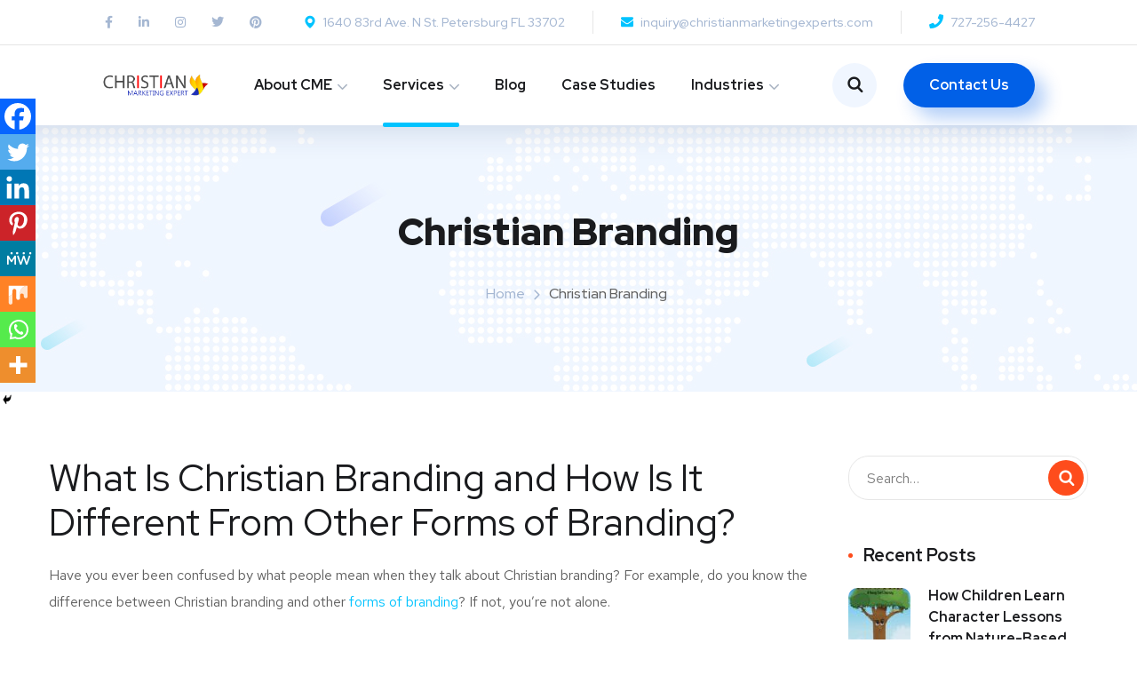

--- FILE ---
content_type: text/html; charset=UTF-8
request_url: https://christianmarketingexperts.com/christian-branding/
body_size: 30210
content:
<!doctype html>
<html lang="en-US">
<head>
	<meta charset="UTF-8">
	<meta name="viewport" content="width=device-width, initial-scale=1">
	<link rel="profile" href="https://gmpg.org/xfn/11">
	<meta name='robots' content='index, follow, max-image-preview:large, max-snippet:-1, max-video-preview:-1' />
<!-- Google tag (gtag.js) consent mode dataLayer added by Site Kit -->
<script type="text/javascript" id="google_gtagjs-js-consent-mode-data-layer">
/* <![CDATA[ */
window.dataLayer = window.dataLayer || [];function gtag(){dataLayer.push(arguments);}
gtag('consent', 'default', {"ad_personalization":"denied","ad_storage":"denied","ad_user_data":"denied","analytics_storage":"denied","functionality_storage":"denied","security_storage":"denied","personalization_storage":"denied","region":["AT","BE","BG","CH","CY","CZ","DE","DK","EE","ES","FI","FR","GB","GR","HR","HU","IE","IS","IT","LI","LT","LU","LV","MT","NL","NO","PL","PT","RO","SE","SI","SK"],"wait_for_update":500});
window._googlesitekitConsentCategoryMap = {"statistics":["analytics_storage"],"marketing":["ad_storage","ad_user_data","ad_personalization"],"functional":["functionality_storage","security_storage"],"preferences":["personalization_storage"]};
window._googlesitekitConsents = {"ad_personalization":"denied","ad_storage":"denied","ad_user_data":"denied","analytics_storage":"denied","functionality_storage":"denied","security_storage":"denied","personalization_storage":"denied","region":["AT","BE","BG","CH","CY","CZ","DE","DK","EE","ES","FI","FR","GB","GR","HR","HU","IE","IS","IT","LI","LT","LU","LV","MT","NL","NO","PL","PT","RO","SE","SI","SK"],"wait_for_update":500};
/* ]]> */
</script>
<!-- End Google tag (gtag.js) consent mode dataLayer added by Site Kit -->

	<!-- This site is optimized with the Yoast SEO plugin v26.8 - https://yoast.com/product/yoast-seo-wordpress/ -->
	<link media="all" href="https://christianmarketingexperts.com/wp-content/cache/autoptimize/autoptimize_92435b0a5d1a74811e0eeac6ebe3edfb.php" rel="stylesheet"><title>Christian Branding Service | Affordable &amp; Reliable | CME</title>
	<meta name="description" content="Affordable and reliable Christian branding service to take your church, ministry, or business to new heights of online success." />
	<link rel="canonical" href="https://christianmarketingexperts.com/christian-branding/" />
	<meta property="og:locale" content="en_US" />
	<meta property="og:type" content="article" />
	<meta property="og:title" content="Christian Branding Service | Affordable &amp; Reliable | CME" />
	<meta property="og:description" content="Affordable and reliable Christian branding service to take your church, ministry, or business to new heights of online success." />
	<meta property="og:url" content="https://christianmarketingexperts.com/christian-branding/" />
	<meta property="og:site_name" content="Christian Marketing Experts" />
	<meta property="article:modified_time" content="2024-05-13T14:59:56+00:00" />
	<meta property="og:image" content="https://christianmarketingexperts.com/wp-content/uploads/2022/07/christian-branding.jpeg" />
	<meta property="og:image:width" content="2250" />
	<meta property="og:image:height" content="1500" />
	<meta property="og:image:type" content="image/jpeg" />
	<meta name="twitter:card" content="summary_large_image" />
	<meta name="twitter:label1" content="Est. reading time" />
	<meta name="twitter:data1" content="7 minutes" />
	<script type="application/ld+json" class="yoast-schema-graph">{"@context":"https://schema.org","@graph":[{"@type":"WebPage","@id":"https://christianmarketingexperts.com/christian-branding/","url":"https://christianmarketingexperts.com/christian-branding/","name":"Christian Branding Service | Affordable & Reliable | CME","isPartOf":{"@id":"https://christianmarketingexperts.com/#website"},"primaryImageOfPage":{"@id":"https://christianmarketingexperts.com/christian-branding/#primaryimage"},"image":{"@id":"https://christianmarketingexperts.com/christian-branding/#primaryimage"},"thumbnailUrl":"https://christianmarketingexperts.com/wp-content/uploads/2022/07/christian-branding.jpeg","datePublished":"2022-07-20T18:39:16+00:00","dateModified":"2024-05-13T14:59:56+00:00","description":"Affordable and reliable Christian branding service to take your church, ministry, or business to new heights of online success.","breadcrumb":{"@id":"https://christianmarketingexperts.com/christian-branding/#breadcrumb"},"inLanguage":"en-US","potentialAction":[{"@type":"ReadAction","target":["https://christianmarketingexperts.com/christian-branding/"]}]},{"@type":"ImageObject","inLanguage":"en-US","@id":"https://christianmarketingexperts.com/christian-branding/#primaryimage","url":"https://christianmarketingexperts.com/wp-content/uploads/2022/07/christian-branding.jpeg","contentUrl":"https://christianmarketingexperts.com/wp-content/uploads/2022/07/christian-branding.jpeg","width":2250,"height":1500,"caption":"christian branding"},{"@type":"BreadcrumbList","@id":"https://christianmarketingexperts.com/christian-branding/#breadcrumb","itemListElement":[{"@type":"ListItem","position":1,"name":"Home","item":"https://christianmarketingexperts.com/"},{"@type":"ListItem","position":2,"name":"Christian Branding"}]},{"@type":"WebSite","@id":"https://christianmarketingexperts.com/#website","url":"https://christianmarketingexperts.com/","name":"Christian Marketing Experts","description":"Marketing Approved by a Higher Power","potentialAction":[{"@type":"SearchAction","target":{"@type":"EntryPoint","urlTemplate":"https://christianmarketingexperts.com/?s={search_term_string}"},"query-input":{"@type":"PropertyValueSpecification","valueRequired":true,"valueName":"search_term_string"}}],"inLanguage":"en-US"}]}</script>
	<!-- / Yoast SEO plugin. -->


<link rel='dns-prefetch' href='//www.googletagmanager.com' />
<link rel='dns-prefetch' href='//fonts.googleapis.com' />
<link rel='dns-prefetch' href='//pagead2.googlesyndication.com' />
<link rel="alternate" type="application/rss+xml" title="Christian Marketing Experts &raquo; Feed" href="https://christianmarketingexperts.com/feed/" />
<link rel="alternate" type="application/rss+xml" title="Christian Marketing Experts &raquo; Comments Feed" href="https://christianmarketingexperts.com/comments/feed/" />
<link rel="alternate" title="oEmbed (JSON)" type="application/json+oembed" href="https://christianmarketingexperts.com/wp-json/oembed/1.0/embed?url=https%3A%2F%2Fchristianmarketingexperts.com%2Fchristian-branding%2F" />
<link rel="alternate" title="oEmbed (XML)" type="text/xml+oembed" href="https://christianmarketingexperts.com/wp-json/oembed/1.0/embed?url=https%3A%2F%2Fchristianmarketingexperts.com%2Fchristian-branding%2F&#038;format=xml" />
		<!-- This site uses the Google Analytics by MonsterInsights plugin v9.11.1 - Using Analytics tracking - https://www.monsterinsights.com/ -->
							<script src="//www.googletagmanager.com/gtag/js?id=G-0TVCFK0FLG"  data-cfasync="false" data-wpfc-render="false" type="text/javascript" async></script>
			<script data-cfasync="false" data-wpfc-render="false" type="text/javascript">
				var mi_version = '9.11.1';
				var mi_track_user = true;
				var mi_no_track_reason = '';
								var MonsterInsightsDefaultLocations = {"page_location":"https:\/\/christianmarketingexperts.com\/christian-branding\/"};
								if ( typeof MonsterInsightsPrivacyGuardFilter === 'function' ) {
					var MonsterInsightsLocations = (typeof MonsterInsightsExcludeQuery === 'object') ? MonsterInsightsPrivacyGuardFilter( MonsterInsightsExcludeQuery ) : MonsterInsightsPrivacyGuardFilter( MonsterInsightsDefaultLocations );
				} else {
					var MonsterInsightsLocations = (typeof MonsterInsightsExcludeQuery === 'object') ? MonsterInsightsExcludeQuery : MonsterInsightsDefaultLocations;
				}

								var disableStrs = [
										'ga-disable-G-0TVCFK0FLG',
									];

				/* Function to detect opted out users */
				function __gtagTrackerIsOptedOut() {
					for (var index = 0; index < disableStrs.length; index++) {
						if (document.cookie.indexOf(disableStrs[index] + '=true') > -1) {
							return true;
						}
					}

					return false;
				}

				/* Disable tracking if the opt-out cookie exists. */
				if (__gtagTrackerIsOptedOut()) {
					for (var index = 0; index < disableStrs.length; index++) {
						window[disableStrs[index]] = true;
					}
				}

				/* Opt-out function */
				function __gtagTrackerOptout() {
					for (var index = 0; index < disableStrs.length; index++) {
						document.cookie = disableStrs[index] + '=true; expires=Thu, 31 Dec 2099 23:59:59 UTC; path=/';
						window[disableStrs[index]] = true;
					}
				}

				if ('undefined' === typeof gaOptout) {
					function gaOptout() {
						__gtagTrackerOptout();
					}
				}
								window.dataLayer = window.dataLayer || [];

				window.MonsterInsightsDualTracker = {
					helpers: {},
					trackers: {},
				};
				if (mi_track_user) {
					function __gtagDataLayer() {
						dataLayer.push(arguments);
					}

					function __gtagTracker(type, name, parameters) {
						if (!parameters) {
							parameters = {};
						}

						if (parameters.send_to) {
							__gtagDataLayer.apply(null, arguments);
							return;
						}

						if (type === 'event') {
														parameters.send_to = monsterinsights_frontend.v4_id;
							var hookName = name;
							if (typeof parameters['event_category'] !== 'undefined') {
								hookName = parameters['event_category'] + ':' + name;
							}

							if (typeof MonsterInsightsDualTracker.trackers[hookName] !== 'undefined') {
								MonsterInsightsDualTracker.trackers[hookName](parameters);
							} else {
								__gtagDataLayer('event', name, parameters);
							}
							
						} else {
							__gtagDataLayer.apply(null, arguments);
						}
					}

					__gtagTracker('js', new Date());
					__gtagTracker('set', {
						'developer_id.dZGIzZG': true,
											});
					if ( MonsterInsightsLocations.page_location ) {
						__gtagTracker('set', MonsterInsightsLocations);
					}
										__gtagTracker('config', 'G-0TVCFK0FLG', {"forceSSL":"true","link_attribution":"true"} );
										window.gtag = __gtagTracker;										(function () {
						/* https://developers.google.com/analytics/devguides/collection/analyticsjs/ */
						/* ga and __gaTracker compatibility shim. */
						var noopfn = function () {
							return null;
						};
						var newtracker = function () {
							return new Tracker();
						};
						var Tracker = function () {
							return null;
						};
						var p = Tracker.prototype;
						p.get = noopfn;
						p.set = noopfn;
						p.send = function () {
							var args = Array.prototype.slice.call(arguments);
							args.unshift('send');
							__gaTracker.apply(null, args);
						};
						var __gaTracker = function () {
							var len = arguments.length;
							if (len === 0) {
								return;
							}
							var f = arguments[len - 1];
							if (typeof f !== 'object' || f === null || typeof f.hitCallback !== 'function') {
								if ('send' === arguments[0]) {
									var hitConverted, hitObject = false, action;
									if ('event' === arguments[1]) {
										if ('undefined' !== typeof arguments[3]) {
											hitObject = {
												'eventAction': arguments[3],
												'eventCategory': arguments[2],
												'eventLabel': arguments[4],
												'value': arguments[5] ? arguments[5] : 1,
											}
										}
									}
									if ('pageview' === arguments[1]) {
										if ('undefined' !== typeof arguments[2]) {
											hitObject = {
												'eventAction': 'page_view',
												'page_path': arguments[2],
											}
										}
									}
									if (typeof arguments[2] === 'object') {
										hitObject = arguments[2];
									}
									if (typeof arguments[5] === 'object') {
										Object.assign(hitObject, arguments[5]);
									}
									if ('undefined' !== typeof arguments[1].hitType) {
										hitObject = arguments[1];
										if ('pageview' === hitObject.hitType) {
											hitObject.eventAction = 'page_view';
										}
									}
									if (hitObject) {
										action = 'timing' === arguments[1].hitType ? 'timing_complete' : hitObject.eventAction;
										hitConverted = mapArgs(hitObject);
										__gtagTracker('event', action, hitConverted);
									}
								}
								return;
							}

							function mapArgs(args) {
								var arg, hit = {};
								var gaMap = {
									'eventCategory': 'event_category',
									'eventAction': 'event_action',
									'eventLabel': 'event_label',
									'eventValue': 'event_value',
									'nonInteraction': 'non_interaction',
									'timingCategory': 'event_category',
									'timingVar': 'name',
									'timingValue': 'value',
									'timingLabel': 'event_label',
									'page': 'page_path',
									'location': 'page_location',
									'title': 'page_title',
									'referrer' : 'page_referrer',
								};
								for (arg in args) {
																		if (!(!args.hasOwnProperty(arg) || !gaMap.hasOwnProperty(arg))) {
										hit[gaMap[arg]] = args[arg];
									} else {
										hit[arg] = args[arg];
									}
								}
								return hit;
							}

							try {
								f.hitCallback();
							} catch (ex) {
							}
						};
						__gaTracker.create = newtracker;
						__gaTracker.getByName = newtracker;
						__gaTracker.getAll = function () {
							return [];
						};
						__gaTracker.remove = noopfn;
						__gaTracker.loaded = true;
						window['__gaTracker'] = __gaTracker;
					})();
									} else {
										console.log("");
					(function () {
						function __gtagTracker() {
							return null;
						}

						window['__gtagTracker'] = __gtagTracker;
						window['gtag'] = __gtagTracker;
					})();
									}
			</script>
							<!-- / Google Analytics by MonsterInsights -->
		






<link rel='stylesheet' id='onum-fonts-css' href='https://fonts.googleapis.com/css?family=Red+Hat+Text%3A400%2C400i%2C500%2C500i%2C700%2C700i%7CRed+Hat+Display%3A400%2C400i%2C500%2C500i%2C700%2C700i%2C900%2C900i&#038;subset=latin' type='text/css' media='all' />











<script data-cfasync="false" data-wpfc-render="false" type="text/javascript" id='monsterinsights-frontend-script-js-extra'>/* <![CDATA[ */
var monsterinsights_frontend = {"js_events_tracking":"true","download_extensions":"doc,pdf,ppt,zip,xls,docx,pptx,xlsx","inbound_paths":"[{\"path\":\"\\\/go\\\/\",\"label\":\"affiliate\"},{\"path\":\"\\\/recommend\\\/\",\"label\":\"affiliate\"}]","home_url":"https:\/\/christianmarketingexperts.com","hash_tracking":"false","v4_id":"G-0TVCFK0FLG"};/* ]]> */
</script>
<script type="text/javascript" src="https://christianmarketingexperts.com/wp-includes/js/jquery/jquery.min.js?ver=3.7.1" id="jquery-core-js"></script>

<script type="text/javascript" id="simple-likes-public-js-js-extra">
/* <![CDATA[ */
var simpleLikes = {"ajaxurl":"https://christianmarketingexperts.com/wp-admin/admin-ajax.php","like":"Like","unlike":"Unlike"};
//# sourceURL=simple-likes-public-js-js-extra
/* ]]> */
</script>


<!-- Google tag (gtag.js) snippet added by Site Kit -->
<!-- Google Analytics snippet added by Site Kit -->
<!-- Google Ads snippet added by Site Kit -->
<script type="text/javascript" src="https://www.googletagmanager.com/gtag/js?id=GT-5TJ2ZH2" id="google_gtagjs-js" async></script>
<script type="text/javascript" id="google_gtagjs-js-after">
/* <![CDATA[ */
window.dataLayer = window.dataLayer || [];function gtag(){dataLayer.push(arguments);}
gtag("set","linker",{"domains":["christianmarketingexperts.com"]});
gtag("js", new Date());
gtag("set", "developer_id.dZTNiMT", true);
gtag("config", "GT-5TJ2ZH2");
gtag("config", "AW-10976235253");
 window._googlesitekit = window._googlesitekit || {}; window._googlesitekit.throttledEvents = []; window._googlesitekit.gtagEvent = (name, data) => { var key = JSON.stringify( { name, data } ); if ( !! window._googlesitekit.throttledEvents[ key ] ) { return; } window._googlesitekit.throttledEvents[ key ] = true; setTimeout( () => { delete window._googlesitekit.throttledEvents[ key ]; }, 5 ); gtag( "event", name, { ...data, event_source: "site-kit" } ); }; 
//# sourceURL=google_gtagjs-js-after
/* ]]> */
</script>
<link rel="https://api.w.org/" href="https://christianmarketingexperts.com/wp-json/" /><link rel="alternate" title="JSON" type="application/json" href="https://christianmarketingexperts.com/wp-json/wp/v2/pages/3319" /><link rel="EditURI" type="application/rsd+xml" title="RSD" href="https://christianmarketingexperts.com/xmlrpc.php?rsd" />
<meta name="generator" content="WordPress 6.9" />
<link rel='shortlink' href='https://christianmarketingexperts.com/?p=3319' />
<meta name="generator" content="Site Kit by Google 1.170.0" />    
    
    <script type="text/javascript">
        function html_entity_decode(str) {
            var ta = document.createElement("textarea");
            ta.innerHTML=str.replace(/</g,"&lt;").replace(/>/g,"&gt;");
            toReturn = ta.value;
            ta = null;
            return toReturn
        }
    </script>
    
<!-- Google AdSense meta tags added by Site Kit -->
<meta name="google-adsense-platform-account" content="ca-host-pub-2644536267352236">
<meta name="google-adsense-platform-domain" content="sitekit.withgoogle.com">
<!-- End Google AdSense meta tags added by Site Kit -->
<meta name="generator" content="Elementor 3.34.2; features: additional_custom_breakpoints; settings: css_print_method-external, google_font-enabled, font_display-auto">
			
			
<!-- Google Tag Manager snippet added by Site Kit -->
<script type="text/javascript">
/* <![CDATA[ */

			( function( w, d, s, l, i ) {
				w[l] = w[l] || [];
				w[l].push( {'gtm.start': new Date().getTime(), event: 'gtm.js'} );
				var f = d.getElementsByTagName( s )[0],
					j = d.createElement( s ), dl = l != 'dataLayer' ? '&l=' + l : '';
				j.async = true;
				j.src = 'https://www.googletagmanager.com/gtm.js?id=' + i + dl;
				f.parentNode.insertBefore( j, f );
			} )( window, document, 'script', 'dataLayer', 'GTM-M7X6MHQW' );
			
/* ]]> */
</script>

<!-- End Google Tag Manager snippet added by Site Kit -->

<!-- Google AdSense snippet added by Site Kit -->
<script type="text/javascript" async="async" src="https://pagead2.googlesyndication.com/pagead/js/adsbygoogle.js?client=ca-pub-1323372637203667&amp;host=ca-host-pub-2644536267352236" crossorigin="anonymous"></script>

<!-- End Google AdSense snippet added by Site Kit -->
<link rel="icon" href="https://christianmarketingexperts.com/wp-content/uploads/2019/02/Favicon-1.png" sizes="32x32" />
<link rel="icon" href="https://christianmarketingexperts.com/wp-content/uploads/2019/02/Favicon-1.png" sizes="192x192" />
<link rel="apple-touch-icon" href="https://christianmarketingexperts.com/wp-content/uploads/2019/02/Favicon-1.png" />
<meta name="msapplication-TileImage" content="https://christianmarketingexperts.com/wp-content/uploads/2019/02/Favicon-1.png" />
</head>

<body data-rsssl=1 class="wp-singular page-template-default page page-id-3319 wp-theme-onum elementor-default elementor-kit-2475">
<div id="page" class="site">
	<header id="site-header" class="site-header sticky-header header-style-2 header-fullwidth" itemscope="itemscope" itemtype="http://schema.org/WPHeader">
					<!-- Top bar start -->
			<div class="header-topbar">
				<div class="octf-area-wrap">
					<div class="container-fluid">				
						<!-- Header Topbar Menus -->
												
								                    <!-- social icons -->
		                    <ul class="social-list">
		                        		                        		                            <li><a href="https://www.facebook.com/Christian-Marketing-Experts-1052855814897941/" target="_self" ><i class="fab fa-facebook-f"></i></a>
		                            </li>
		                        		                            <li><a href="https://www.linkedin.com/company/christian-marketing-experts" target="_self" ><i class="fab fa-linkedin-in"></i></a>
		                            </li>
		                        		                            <li><a href="https://www.instagram.com/christianmarketingexperts/" target="_self" ><i class="fab fa-instagram"></i></a>
		                            </li>
		                        		                            <li><a href="https://twitter.com/CMEofficials" target="_self" ><i class="fab fa-twitter"></i></a>
		                            </li>
		                        		                            <li><a href="https://www.pinterest.com/christianmarketingexperts/" target="_self" ><i class="fab fa-pinterest"></i></a>
		                            </li>
		                        		                    </ul>
		                    <!-- social icons close -->
		                		

		                	

		                				            <!-- contact info -->
				            <ul class="topbar-info clearfix">
				                				                				                    <li>
				                        <i class="flaticon-placeholder"></i>				                        1640 83rd Ave. N St. Petersburg FL 33702				                    </li>
				                				                    <li>
				                        <i class="flaticon-envelope"></i>				                        inquiry@christianmarketingexperts.com				                    </li>
				                				                    <li>
				                        <i class="fas fa-phone"></i>				                        727-256-4427				                    </li>
				                				            </ul>
				            <!-- contact info close -->
				        				        
					</div>
				</div>
			</div>
			<!-- Top bar close -->
		
		<!-- Main header start -->
		<div class="octf-main-header">
			<div class="octf-area-wrap">
				<div class="container-fluid octf-mainbar-container">
					<div class="octf-mainbar">
						<div class="octf-mainbar-row octf-row">
							<div class="octf-col">
								<div id="site-logo" class="site-logo">
									<a itemprop="url" href="https://christianmarketingexperts.com/">
										<img itemprop="image" class="logo-static" src="https://christianmarketingexperts.com/wp-content/uploads/2019/02/Christian-Marketing-Experts.png" alt="Christian Marketing Experts">
																					<img itemprop="image" class="logo-scroll" src="https://christianmarketingexperts.com/wp-content/uploads/2019/02/Christian-Marketing-Experts.png" alt="Christian Marketing Experts">
																			</a>
								</div>
							</div>
							<div class="octf-col">
								<nav id="site-navigation" class="main-navigation">			
									<ul id="primary-menu" class="menu"><li id="menu-item-21" class="menu-item menu-item-type-post_type menu-item-object-page menu-item-has-children menu-item-21"><a href="https://christianmarketingexperts.com/about/">About CME</a>
<ul class="sub-menu">
	<li id="menu-item-657" class="menu-item menu-item-type-post_type menu-item-object-page menu-item-657"><a href="https://christianmarketingexperts.com/mission-statement/">Mission Statement</a></li>
	<li id="menu-item-2325" class="menu-item menu-item-type-post_type menu-item-object-page menu-item-2325"><a href="https://christianmarketingexperts.com/meet-our-team/">Meet Our Team</a></li>
	<li id="menu-item-881" class="menu-item menu-item-type-post_type menu-item-object-page menu-item-881"><a href="https://christianmarketingexperts.com/portfolio/">Portfolio</a></li>
	<li id="menu-item-2381" class="menu-item menu-item-type-post_type menu-item-object-page menu-item-2381"><a href="https://christianmarketingexperts.com/courses/">Courses</a></li>
	<li id="menu-item-3141" class="menu-item menu-item-type-post_type menu-item-object-page menu-item-3141"><a href="https://christianmarketingexperts.com/free-initial-growth-and-seo-analysis/">Free Website and SEO Analysis</a></li>
	<li id="menu-item-2209" class="menu-item menu-item-type-post_type menu-item-object-page menu-item-2209"><a href="https://christianmarketingexperts.com/terms-of-use/">Terms of Use</a></li>
	<li id="menu-item-2210" class="menu-item menu-item-type-post_type menu-item-object-page menu-item-privacy-policy menu-item-2210"><a rel="privacy-policy" href="https://christianmarketingexperts.com/%ef%bb%bfprivacy-policy/">﻿Privacy Policy</a></li>
	<li id="menu-item-652" class="menu-item menu-item-type-post_type menu-item-object-page menu-item-has-children menu-item-652"><a href="https://christianmarketingexperts.com/packages/">Packages</a>
	<ul class="sub-menu">
		<li id="menu-item-2328" class="menu-item menu-item-type-post_type menu-item-object-page menu-item-2328"><a href="https://christianmarketingexperts.com/marketing-package-options/">Marketing Package Options</a></li>
	</ul>
</li>
</ul>
</li>
<li id="menu-item-25" class="menu-item menu-item-type-post_type menu-item-object-page current-menu-ancestor current-menu-parent current_page_parent current_page_ancestor menu-item-has-children menu-item-25"><a href="https://christianmarketingexperts.com/services/">Services</a>
<ul class="sub-menu">
	<li id="menu-item-4259" class="menu-item menu-item-type-post_type menu-item-object-page menu-item-4259"><a href="https://christianmarketingexperts.com/book-marketing-specialist/">Book Marketing Specialist</a></li>
	<li id="menu-item-85" class="menu-item menu-item-type-post_type menu-item-object-page menu-item-has-children menu-item-85"><a href="https://christianmarketingexperts.com/seo/">Christian SEO Service</a>
	<ul class="sub-menu">
		<li id="menu-item-3410" class="menu-item menu-item-type-post_type menu-item-object-page menu-item-3410"><a href="https://christianmarketingexperts.com/dubai-seo/">Dubai SEO</a></li>
	</ul>
</li>
	<li id="menu-item-2443" class="menu-item menu-item-type-post_type menu-item-object-page menu-item-2443"><a href="https://christianmarketingexperts.com/christian-songs-promotion/">Christian Songs Promotion</a></li>
	<li id="menu-item-2959" class="menu-item menu-item-type-post_type menu-item-object-page menu-item-2959"><a href="https://christianmarketingexperts.com/christian-music-marketing/">Christian Music Marketing</a></li>
	<li id="menu-item-4348" class="menu-item menu-item-type-post_type menu-item-object-page menu-item-4348"><a href="https://christianmarketingexperts.com/marketing-for-christian-real-estate-agent/">For Christian Real Estate Agent</a></li>
	<li id="menu-item-3328" class="menu-item menu-item-type-post_type menu-item-object-page current-menu-item page_item page-item-3319 current_page_item menu-item-3328"><a href="https://christianmarketingexperts.com/christian-branding/" aria-current="page">Christian Branding</a></li>
	<li id="menu-item-144" class="menu-item menu-item-type-post_type menu-item-object-page menu-item-144"><a href="https://christianmarketingexperts.com/guest-posting-service/">Guest Posting Service</a></li>
	<li id="menu-item-2401" class="menu-item menu-item-type-post_type menu-item-object-page menu-item-2401"><a href="https://christianmarketingexperts.com/amazon-book-marketing-specialist/">Amazon Book Marketing</a></li>
	<li id="menu-item-723" class="menu-item menu-item-type-post_type menu-item-object-page menu-item-723"><a href="https://christianmarketingexperts.com/web-design/">Web Design Service</a></li>
	<li id="menu-item-143" class="menu-item menu-item-type-post_type menu-item-object-page menu-item-143"><a href="https://christianmarketingexperts.com/social-media-coaching/">Social Media Coaching</a></li>
	<li id="menu-item-128" class="menu-item menu-item-type-post_type menu-item-object-page menu-item-128"><a href="https://christianmarketingexperts.com/paid-search%ef%bb%bf/">PPC &#8211; Google Ads</a></li>
	<li id="menu-item-2625" class="menu-item menu-item-type-post_type menu-item-object-page menu-item-2625"><a href="https://christianmarketingexperts.com/email-marketing-service/">Email Marketing Service</a></li>
	<li id="menu-item-2581" class="menu-item menu-item-type-post_type menu-item-object-page menu-item-2581"><a href="https://christianmarketingexperts.com/link-building-services/">Link Building Services</a></li>
	<li id="menu-item-84" class="menu-item menu-item-type-post_type menu-item-object-page menu-item-84"><a href="https://christianmarketingexperts.com/content-marketing-and-content-writing/">Content Writing</a></li>
	<li id="menu-item-129" class="menu-item menu-item-type-post_type menu-item-object-page menu-item-129"><a href="https://christianmarketingexperts.com/online-pr/">Online PR</a></li>
	<li id="menu-item-3156" class="menu-item menu-item-type-post_type menu-item-object-page menu-item-3156"><a href="https://christianmarketingexperts.com/christian-tv-advertisements/">Christian TV Advertisements</a></li>
	<li id="menu-item-86" class="menu-item menu-item-type-post_type menu-item-object-page menu-item-86"><a href="https://christianmarketingexperts.com/print-marketing/">Print Marketing</a></li>
</ul>
</li>
<li id="menu-item-28" class="menu-item menu-item-type-post_type menu-item-object-page menu-item-28"><a href="https://christianmarketingexperts.com/blog/">Blog</a></li>
<li id="menu-item-2970" class="menu-item menu-item-type-post_type menu-item-object-page menu-item-2970"><a href="https://christianmarketingexperts.com/case-studies/">Case Studies</a></li>
<li id="menu-item-2789" class="menu-item menu-item-type-post_type menu-item-object-page menu-item-has-children menu-item-2789"><a href="https://christianmarketingexperts.com/industries/">Industries</a>
<ul class="sub-menu">
	<li id="menu-item-2800" class="menu-item menu-item-type-post_type menu-item-object-page menu-item-2800"><a href="https://christianmarketingexperts.com/lawyer-marketing/">Lawyer Marketing</a></li>
	<li id="menu-item-2793" class="menu-item menu-item-type-post_type menu-item-object-page menu-item-2793"><a href="https://christianmarketingexperts.com/medical-practice-marketing/">Medical Practice Marketing</a></li>
	<li id="menu-item-2798" class="menu-item menu-item-type-post_type menu-item-object-page menu-item-2798"><a href="https://christianmarketingexperts.com/healthcare-marketing/">Healthcare Marketing</a></li>
	<li id="menu-item-3411" class="menu-item menu-item-type-post_type menu-item-object-page menu-item-has-children menu-item-3411"><a href="https://christianmarketingexperts.com/pet-food-marketing/">Pet Food Marketing</a>
	<ul class="sub-menu">
		<li id="menu-item-3412" class="menu-item menu-item-type-post_type menu-item-object-page menu-item-3412"><a href="https://christianmarketingexperts.com/dog-product-marketing/">Dog Products Marketing</a></li>
		<li id="menu-item-3413" class="menu-item menu-item-type-post_type menu-item-object-page menu-item-3413"><a href="https://christianmarketingexperts.com/dog-food-marketing/">Dog Food Marketing</a></li>
	</ul>
</li>
	<li id="menu-item-2797" class="menu-item menu-item-type-post_type menu-item-object-page menu-item-2797"><a href="https://christianmarketingexperts.com/blockchain-marketing/">Blockchain Marketing</a></li>
	<li id="menu-item-2790" class="menu-item menu-item-type-post_type menu-item-object-page menu-item-2790"><a href="https://christianmarketingexperts.com/financial-services-marketing/">Financial Services Marketing</a></li>
	<li id="menu-item-2791" class="menu-item menu-item-type-post_type menu-item-object-page menu-item-2791"><a href="https://christianmarketingexperts.com/moving-and-storage-marketing/">Moving and Storage Marketing</a></li>
	<li id="menu-item-2799" class="menu-item menu-item-type-post_type menu-item-object-page menu-item-2799"><a href="https://christianmarketingexperts.com/dental-marketing/">Dental Marketing</a></li>
	<li id="menu-item-2792" class="menu-item menu-item-type-post_type menu-item-object-page menu-item-2792"><a href="https://christianmarketingexperts.com/professional-services-marketing/">Professional Services Marketing</a></li>
	<li id="menu-item-2794" class="menu-item menu-item-type-post_type menu-item-object-page menu-item-2794"><a href="https://christianmarketingexperts.com/travel-and-hospitality-marketing/">Travel And Hospitality Marketing</a></li>
	<li id="menu-item-2796" class="menu-item menu-item-type-post_type menu-item-object-page menu-item-2796"><a href="https://christianmarketingexperts.com/small-business-marketing/">Small Business Marketing</a></li>
	<li id="menu-item-2795" class="menu-item menu-item-type-post_type menu-item-object-page menu-item-2795"><a href="https://christianmarketingexperts.com/restaurant-marketing/">Restaurant Marketing</a></li>
	<li id="menu-item-3140" class="menu-item menu-item-type-post_type menu-item-object-page menu-item-3140"><a href="https://christianmarketingexperts.com/e-commerce-marketing/">E-Commerce Marketing</a></li>
</ul>
</li>
</ul>								</nav><!-- #site-navigation -->
							</div>
							<div class="octf-col text-right">
								<!-- Call To Action -->
								<div class="octf-btn-cta">
																		<div class="octf-header-module cart-btn-hover">
																			</div>
																											<div class="octf-header-module">
										<div class="toggle_search octf-cta-icons">
											<i class="flaticon-search"></i>
										</div>
										<!-- Form Search on Header -->
										<div class="h-search-form-field">
											<div class="h-search-form-inner">
												<form role="search" method="get" id="search-form" class="search-form" action="https://christianmarketingexperts.com/" >
        <input type="search" class="search-field" placeholder="Search&hellip;" value="" name="s" />
    	<button type="submit" class="search-submit"><i class="flaticon-search"></i></button>
    </form>											</div>									
										</div>
									</div>
																											<div class="octf-header-module">
										<div class="btn-cta-group btn-cta-header">
											<a class="octf-btn octf-btn-third" href="https://christianmarketingexperts.com/contact-us/">Contact Us</a>
										</div>
									</div>
																	</div>								
							</div>
						</div>
					</div>
				</div>
			</div>
		</div>		
		<!-- Main header close -->

		<!-- Header mobile open -->
		<div class="header_mobile">
	<div class="container">
		<div class="mlogo_wrapper clearfix">
	        <div class="mobile_logo">
	            <a href="https://christianmarketingexperts.com/"><img src="https://christianmarketingexperts.com/wp-content/uploads/2019/02/Christian-Marketing-Experts.png" alt="Christian Marketing Experts"></a>
	    	</div>
	        <div id="mmenu_toggle">
		        <button></button>
		    </div>
	    </div>
	    <div class="mmenu_wrapper">		
			<div class="mobile_nav collapse">
				<ul id="menu-primary-menu" class="mobile_mainmenu"><li class="menu-item menu-item-type-post_type menu-item-object-page menu-item-has-children menu-item-21"><a href="https://christianmarketingexperts.com/about/">About CME</a>
<ul class="sub-menu">
	<li class="menu-item menu-item-type-post_type menu-item-object-page menu-item-657"><a href="https://christianmarketingexperts.com/mission-statement/">Mission Statement</a></li>
	<li class="menu-item menu-item-type-post_type menu-item-object-page menu-item-2325"><a href="https://christianmarketingexperts.com/meet-our-team/">Meet Our Team</a></li>
	<li class="menu-item menu-item-type-post_type menu-item-object-page menu-item-881"><a href="https://christianmarketingexperts.com/portfolio/">Portfolio</a></li>
	<li class="menu-item menu-item-type-post_type menu-item-object-page menu-item-2381"><a href="https://christianmarketingexperts.com/courses/">Courses</a></li>
	<li class="menu-item menu-item-type-post_type menu-item-object-page menu-item-3141"><a href="https://christianmarketingexperts.com/free-initial-growth-and-seo-analysis/">Free Website and SEO Analysis</a></li>
	<li class="menu-item menu-item-type-post_type menu-item-object-page menu-item-2209"><a href="https://christianmarketingexperts.com/terms-of-use/">Terms of Use</a></li>
	<li class="menu-item menu-item-type-post_type menu-item-object-page menu-item-privacy-policy menu-item-2210"><a rel="privacy-policy" href="https://christianmarketingexperts.com/%ef%bb%bfprivacy-policy/">﻿Privacy Policy</a></li>
	<li class="menu-item menu-item-type-post_type menu-item-object-page menu-item-has-children menu-item-652"><a href="https://christianmarketingexperts.com/packages/">Packages</a>
	<ul class="sub-menu">
		<li class="menu-item menu-item-type-post_type menu-item-object-page menu-item-2328"><a href="https://christianmarketingexperts.com/marketing-package-options/">Marketing Package Options</a></li>
	</ul>
</li>
</ul>
</li>
<li class="menu-item menu-item-type-post_type menu-item-object-page current-menu-ancestor current-menu-parent current_page_parent current_page_ancestor menu-item-has-children menu-item-25"><a href="https://christianmarketingexperts.com/services/">Services</a>
<ul class="sub-menu">
	<li class="menu-item menu-item-type-post_type menu-item-object-page menu-item-4259"><a href="https://christianmarketingexperts.com/book-marketing-specialist/">Book Marketing Specialist</a></li>
	<li class="menu-item menu-item-type-post_type menu-item-object-page menu-item-has-children menu-item-85"><a href="https://christianmarketingexperts.com/seo/">Christian SEO Service</a>
	<ul class="sub-menu">
		<li class="menu-item menu-item-type-post_type menu-item-object-page menu-item-3410"><a href="https://christianmarketingexperts.com/dubai-seo/">Dubai SEO</a></li>
	</ul>
</li>
	<li class="menu-item menu-item-type-post_type menu-item-object-page menu-item-2443"><a href="https://christianmarketingexperts.com/christian-songs-promotion/">Christian Songs Promotion</a></li>
	<li class="menu-item menu-item-type-post_type menu-item-object-page menu-item-2959"><a href="https://christianmarketingexperts.com/christian-music-marketing/">Christian Music Marketing</a></li>
	<li class="menu-item menu-item-type-post_type menu-item-object-page menu-item-4348"><a href="https://christianmarketingexperts.com/marketing-for-christian-real-estate-agent/">For Christian Real Estate Agent</a></li>
	<li class="menu-item menu-item-type-post_type menu-item-object-page current-menu-item page_item page-item-3319 current_page_item menu-item-3328"><a href="https://christianmarketingexperts.com/christian-branding/" aria-current="page">Christian Branding</a></li>
	<li class="menu-item menu-item-type-post_type menu-item-object-page menu-item-144"><a href="https://christianmarketingexperts.com/guest-posting-service/">Guest Posting Service</a></li>
	<li class="menu-item menu-item-type-post_type menu-item-object-page menu-item-2401"><a href="https://christianmarketingexperts.com/amazon-book-marketing-specialist/">Amazon Book Marketing</a></li>
	<li class="menu-item menu-item-type-post_type menu-item-object-page menu-item-723"><a href="https://christianmarketingexperts.com/web-design/">Web Design Service</a></li>
	<li class="menu-item menu-item-type-post_type menu-item-object-page menu-item-143"><a href="https://christianmarketingexperts.com/social-media-coaching/">Social Media Coaching</a></li>
	<li class="menu-item menu-item-type-post_type menu-item-object-page menu-item-128"><a href="https://christianmarketingexperts.com/paid-search%ef%bb%bf/">PPC &#8211; Google Ads</a></li>
	<li class="menu-item menu-item-type-post_type menu-item-object-page menu-item-2625"><a href="https://christianmarketingexperts.com/email-marketing-service/">Email Marketing Service</a></li>
	<li class="menu-item menu-item-type-post_type menu-item-object-page menu-item-2581"><a href="https://christianmarketingexperts.com/link-building-services/">Link Building Services</a></li>
	<li class="menu-item menu-item-type-post_type menu-item-object-page menu-item-84"><a href="https://christianmarketingexperts.com/content-marketing-and-content-writing/">Content Writing</a></li>
	<li class="menu-item menu-item-type-post_type menu-item-object-page menu-item-129"><a href="https://christianmarketingexperts.com/online-pr/">Online PR</a></li>
	<li class="menu-item menu-item-type-post_type menu-item-object-page menu-item-3156"><a href="https://christianmarketingexperts.com/christian-tv-advertisements/">Christian TV Advertisements</a></li>
	<li class="menu-item menu-item-type-post_type menu-item-object-page menu-item-86"><a href="https://christianmarketingexperts.com/print-marketing/">Print Marketing</a></li>
</ul>
</li>
<li class="menu-item menu-item-type-post_type menu-item-object-page menu-item-28"><a href="https://christianmarketingexperts.com/blog/">Blog</a></li>
<li class="menu-item menu-item-type-post_type menu-item-object-page menu-item-2970"><a href="https://christianmarketingexperts.com/case-studies/">Case Studies</a></li>
<li class="menu-item menu-item-type-post_type menu-item-object-page menu-item-has-children menu-item-2789"><a href="https://christianmarketingexperts.com/industries/">Industries</a>
<ul class="sub-menu">
	<li class="menu-item menu-item-type-post_type menu-item-object-page menu-item-2800"><a href="https://christianmarketingexperts.com/lawyer-marketing/">Lawyer Marketing</a></li>
	<li class="menu-item menu-item-type-post_type menu-item-object-page menu-item-2793"><a href="https://christianmarketingexperts.com/medical-practice-marketing/">Medical Practice Marketing</a></li>
	<li class="menu-item menu-item-type-post_type menu-item-object-page menu-item-2798"><a href="https://christianmarketingexperts.com/healthcare-marketing/">Healthcare Marketing</a></li>
	<li class="menu-item menu-item-type-post_type menu-item-object-page menu-item-has-children menu-item-3411"><a href="https://christianmarketingexperts.com/pet-food-marketing/">Pet Food Marketing</a>
	<ul class="sub-menu">
		<li class="menu-item menu-item-type-post_type menu-item-object-page menu-item-3412"><a href="https://christianmarketingexperts.com/dog-product-marketing/">Dog Products Marketing</a></li>
		<li class="menu-item menu-item-type-post_type menu-item-object-page menu-item-3413"><a href="https://christianmarketingexperts.com/dog-food-marketing/">Dog Food Marketing</a></li>
	</ul>
</li>
	<li class="menu-item menu-item-type-post_type menu-item-object-page menu-item-2797"><a href="https://christianmarketingexperts.com/blockchain-marketing/">Blockchain Marketing</a></li>
	<li class="menu-item menu-item-type-post_type menu-item-object-page menu-item-2790"><a href="https://christianmarketingexperts.com/financial-services-marketing/">Financial Services Marketing</a></li>
	<li class="menu-item menu-item-type-post_type menu-item-object-page menu-item-2791"><a href="https://christianmarketingexperts.com/moving-and-storage-marketing/">Moving and Storage Marketing</a></li>
	<li class="menu-item menu-item-type-post_type menu-item-object-page menu-item-2799"><a href="https://christianmarketingexperts.com/dental-marketing/">Dental Marketing</a></li>
	<li class="menu-item menu-item-type-post_type menu-item-object-page menu-item-2792"><a href="https://christianmarketingexperts.com/professional-services-marketing/">Professional Services Marketing</a></li>
	<li class="menu-item menu-item-type-post_type menu-item-object-page menu-item-2794"><a href="https://christianmarketingexperts.com/travel-and-hospitality-marketing/">Travel And Hospitality Marketing</a></li>
	<li class="menu-item menu-item-type-post_type menu-item-object-page menu-item-2796"><a href="https://christianmarketingexperts.com/small-business-marketing/">Small Business Marketing</a></li>
	<li class="menu-item menu-item-type-post_type menu-item-object-page menu-item-2795"><a href="https://christianmarketingexperts.com/restaurant-marketing/">Restaurant Marketing</a></li>
	<li class="menu-item menu-item-type-post_type menu-item-object-page menu-item-3140"><a href="https://christianmarketingexperts.com/e-commerce-marketing/">E-Commerce Marketing</a></li>
</ul>
</li>
</ul>			</div>   	
	    </div>
	</div>
</div>
		<!-- Header mobile close -->

	</header><!-- #site-header -->

	<div id="content" class="site-content">
	        
            <div class="page-header dtable text-center"  style="background-image: url(https://christianmarketingexperts.com/wp-content/themes/onum/images/bg-page-header.jpg);" >
                <div class="dcell">
                    <div class="container">
                                                    <h1 class="page-title">Christian Branding</h1>
                        <ul id="breadcrumbs" class="breadcrumbs"><li><a href="https://christianmarketingexperts.com">Home</a></li><li class="active">Christian Branding</li></ul>                    </div>
                </div>
            </div>
        

        
    <div class="entry-content">
        <div class="container">
            <div class="row">
            <div id="primary" class="content-area col-lg-9 col-md-9 col-sm-12 col-xs-12">
                <main id="main" class="site-main">

                
<article id="post-3319" class="post-3319 page type-page status-publish has-post-thumbnail hentry">
	<div class="inner-post">
	    <h1><span style="font-weight: 400;">What Is Christian Branding and How Is It Different From Other Forms of Branding?</span></h1>
<p><span style="font-weight: 400;">Have you ever been confused by what people mean when they talk about Christian branding? For example, do you know the difference between Christian branding and other <a href="https://christianmarketingexperts.com/online-pr/">forms of branding</a>? If not, you’re not alone.</span></p>
<p><span style="font-weight: 400;">While some business professionals understand the concept, others are unsure how to apply it in their personal or professional life. This article will help clarify what Christian branding means and how you can use it in your business to create positive change in your industry and community.</span></p>
<h2><span style="font-weight: 400;">What Exactly is Christian Branding?</span></h2>
<p><span style="font-weight: 400;">Christian branding uses religious themes and messages in <a href="https://christianmarketingexperts.com/seo/">marketing and advertising</a>. The goal is to reach out to the target audience spiritually and connect with them on a deeper level than other brands. Brands such as Tyson Foods, Timberland, and Alaska Airlines have <a href="https://www.whatchristianswanttoknow.com/6-characteristics-of-truly-faithful-christians/">deep roots in Christianity</a>.</span></p>
<p><span style="font-weight: 400;">That is evident through their slogans, logos, and commercials. When you look at these companies from an outside perspective, it isn&#8217;t easy to see their connection with Christianity. But when you research the company&#8217;s history, everything falls into place. As a Christian business owner, you must choose between general branding and Christian branding and determine which is best for you. </span></p>
<p><span style="font-weight: 400;">At its core, Christian branding is no different than any other type of branding. However, it should create a unique identity for your business or organization that will resonate with your target audience. That said, there are some key ways that Christian branding differs from other forms of branding. Read on to learn about the main differences between Christian branding and general branding to make the best decision when choosing a marketing strategy for your company.</span></p>
<h3><span style="font-weight: 400;">Differences in the Audience</span></h3>
<p><span style="font-weight: 400;">The main difference between Christian branding and other forms of branding is the target audience. When a company brands itself as Christian, it targets Christians as its primary consumers. This doesn&#8217;t mean non-Christians can&#8217;t or don&#8217;t purchase from these companies, but the marketing campaigns, messaging, and product offerings will be geared towards Christians.</span></p>
<p><span style="font-weight: 400;">Most Christian brand owners are also evangelical Christians who want to share their faith with their customers. However, some small businesses may not care about sharing Christianity with their customers and might instead just want to create quality products for believers.</span></p>
<h3><span style="font-weight: 400;">Differences in Strategy</span></h3>
<p><span style="font-weight: 400;">Christian branding is all about connecting with your target audience deeper. It&#8217;s not just about selling a product or service; it&#8217;s about creating a Godly and meaningful relationship that lasts. This type of branding requires a different strategy than other forms of branding.</span></p>
<p><span style="font-weight: 400;">Suppose you want to promote your company&#8217;s new fall line and are contemplating between general branding and Christian branding. It&#8217;s important to understand that Christian branding is based more on Christian values and truth. On the other hand, traditional branding might use lies and things that your brand doesn&#8217;t conform to.</span></p>
<p><span style="font-weight: 400;">In Christian branding, you might want to consider partnering with another company that aligns with your beliefs and offers. When you say that you offer discounted rates, that’s exactly what you’ll do. Additionally, you may have to use some Christian words or logos in your business name. Another great way to spread the word about your business is by donating products or services to events that share your values, like churches, soup kitchens, etc.</span></p>
<h3><span style="font-weight: 400;">Differences in Approach</span></h3>
<p><span style="font-weight: 400;">Another main difference between Christian branding and other forms of branding is the approach. Christian branding takes a more personal, relationship-based approach. The focus is on connecting with the customer deeper and building trust. This approach is based on the belief that customers are likelier to do business with companies they know, like, and trust.</span></p>
<p><span style="font-weight: 400;">Therefore, brands need to work hard to be transparent and demonstrate their values through their actions. In contrast, non-Christian brands use marketing tactics such as emotional persuasion, price discounts, scarcity promotions, or social pressure to promote products or services. These tactics could put off some potential customers who want products from companies that align with their morals and beliefs.</span></p>
<h3><span style="font-weight: 400;">Differences in Execution</span></h3>
<p><span style="font-weight: 400;">The execution of Christian branding is different from other forms of branding in that it considers the spiritual needs of the target audience. This means that the messaging, imagery, and overall tone of the brand will be focused on appealing to the faith-based values of potential customers. Additionally, Christian brands often partner with churches or faith-based organizations to promote their products or services.</span></p>
<p><span style="font-weight: 400;">There are many ways these partnerships work: some companies may include a free Bible verse with each purchase, while others may donate part of their profits to charity. The difference between Christian branding and other types of branding is that religious values are always considered when creating messages, images, and content for marketing purposes.</span></p>
<h3><span style="font-weight: 400;">The Foundation Is Different</span></h3>
<p><span style="font-weight: 400;">With Christian branding, the foundation is Jesus Christ and His love for us. This sets the tone for everything else that follows. All other forms of branding focus on what makes you different or better than your competitors.</span></p>
<p><span style="font-weight: 400;">For Christians, it&#8217;s not about your success or failure but God&#8217;s work in your life. To this end, God’s power must be evident in all aspects of our lives. We want to know that we are a part of something greater than ourselves and will do anything necessary to keep up with Him.</span></p>
<p><span style="font-weight: 400;">The Bible says It is by grace you have been saved through faith; it is not from yourselves. Ephesians 2:8 -9 (NIV) says, </span><i><span style="font-weight: 400;">For it is by grace, you have been saved, through faith- and this not from yourselves, it is the gift of God-not by works so that no one can boast.</span></i><span style="font-weight: 400;"> If we rely on our own strength alone, then there would be nothing left to boast about because we cannot save ourselves. The power must come from outside of ourselves.</span></p>
<h3><span style="font-weight: 400;">The Expectations Are Different</span></h3>
<p><span style="font-weight: 400;">When we think of branding, we often think of marketing, advertising, social media campaigns, etc.  However, the principles behind Christian branding are much different than that. Rather than focusing on selling a product or service, Christian branding is about incorporating the story of Jesus in marketing and showing people how He changes lives. The goal is to spread His message so people know who He is and how they can have a relationship with Him through faith in Him.</span></p>
<p><span style="font-weight: 400;">This boils down to Christian morals and ethics: What type of culture do you want to create for your followers? What values do you want them to associate with your organization or business? What message do you want to convey about yourself as a person? Do you value simplicity or complexity? If you&#8217;re creating a company&#8217;s identity founded on Christianity, these questions become even more critical.</span></p>
<h3><span style="font-weight: 400;">The Message Is Different</span></h3>
<p><span style="font-weight: 400;">Christian branding is about spreading the message of Jesus Christ and His love for humanity. This is in contrast to other forms of branding, which often focus on selling a product or service.  There are many ways to do this. But one popular way is by providing value-driven content that inspires people through Christian stories and experiences.</span></p>
<p><span style="font-weight: 400;">The goal of Christian branding is not just to make money. But instead, the goal is to serve others by pointing them toward God. That&#8217;s why it&#8217;s such a vital part of being a follower of Christ. Brands that use more traditional advertising techniques such as having catchy slogans or relying heavily on social media will be less successful than brands that put more emphasis on their content strategy.</span></p>
<h2><span style="font-weight: 400;">Can Christian Marketing Appeal to the Secular World?</span></h2>
<p><span style="font-weight: 400;">Yes, Christianity is an all-encompassing belief system that has something for everyone. It can be marketed to the secular world without compromise because it provides a sense of community, hope, and faith. What’s more, many well-known brands promote themselves as being Christian.</span></p>
<p><span style="font-weight: 400;">Some examples include Chick-fil-A and Hobby Lobby. The Bible can also be considered a form of branding; Christians use it to represent themselves with pride. If you know what a Christian looks like in society, then you know what they believe.</span></p>
<p><span style="font-weight: 400;">If you follow this belief system and show your love for Jesus Christ through your actions, people will have no problem identifying with you because they share similar beliefs. In other words, if you live out the teachings of Christianity, then others who do not identify as Christian will see those traits and may come to realize how special they are.</span></p>
<p><span style="font-weight: 400;">On the other hand, some may not want to associate with Christians simply because of religious differences or personal preferences.</span></p>
<h2><span style="font-weight: 400;">Choose Christian Marketing Experts for All Your Christian Branding Needs</span></h2>
<p><span style="font-weight: 400;">Christian Marketing Experts is the best Christian branding agency and is a full-service marketing agency that specializes in Christian branding. We understand the unique challenges and opportunities of marketing to a faith-based audience.</span></p>
<p><span style="font-weight: 400;">That&#8217;s why we&#8217;re uniquely qualified to help you effectively communicate your message through digital media, print, broadcast, social media, or other means. What differentiates us from other marketing agencies is our understanding of how God&#8217;s word should guide all aspects of your business; that includes how you choose your name, what you offer for sale, and where you decide to advertise.</span></p>
<p><span style="font-weight: 400;">You need an advertising campaign to leave an impression on potential customers by bringing them closer to Jesus Christ. As your partner in reaching today&#8217;s consumers, <a href="https://christianmarketingexperts.com/">Christian Marketing Experts</a> can develop an effective plan for helping you reach out to new customers and strengthen relationships with current ones. <a href="https://christianmarketingexperts.com/contact-us/">Contact</a> Christian Marketing Experts for more information on how to incorporate Christianity into your marketing.</span></p>
<div class='heateor_sss_sharing_container heateor_sss_vertical_sharing heateor_sss_bottom_sharing' style='width:44px;left: -10px;top: 100px;-webkit-box-shadow:none;box-shadow:none;' data-heateor-sss-href='https://christianmarketingexperts.com/christian-branding/'><div class="heateor_sss_sharing_ul"><a aria-label="Facebook" class="heateor_sss_facebook" href="https://www.facebook.com/sharer/sharer.php?u=https%3A%2F%2Fchristianmarketingexperts.com%2Fchristian-branding%2F" title="Facebook" rel="nofollow noopener" target="_blank" style="font-size:32px!important;box-shadow:none;display:inline-block;vertical-align:middle"><span class="heateor_sss_svg" style="background-color:#0765FE;width:40px;height:40px;margin:0;display:inline-block;opacity:1;float:left;font-size:32px;box-shadow:none;display:inline-block;font-size:16px;padding:0 4px;vertical-align:middle;background-repeat:repeat;overflow:hidden;padding:0;cursor:pointer;box-sizing:content-box"><svg style="display:block;" focusable="false" aria-hidden="true" xmlns="http://www.w3.org/2000/svg" width="100%" height="100%" viewBox="0 0 32 32"><path fill="#fff" d="M28 16c0-6.627-5.373-12-12-12S4 9.373 4 16c0 5.628 3.875 10.35 9.101 11.647v-7.98h-2.474V16H13.1v-1.58c0-4.085 1.849-5.978 5.859-5.978.76 0 2.072.15 2.608.298v3.325c-.283-.03-.775-.045-1.386-.045-1.967 0-2.728.745-2.728 2.683V16h3.92l-.673 3.667h-3.247v8.245C23.395 27.195 28 22.135 28 16Z"></path></svg></span></a><a aria-label="Twitter" class="heateor_sss_button_twitter" href="https://twitter.com/intent/tweet?text=Christian%20Branding&url=https%3A%2F%2Fchristianmarketingexperts.com%2Fchristian-branding%2F" title="Twitter" rel="nofollow noopener" target="_blank" style="font-size:32px!important;box-shadow:none;display:inline-block;vertical-align:middle"><span class="heateor_sss_svg heateor_sss_s__default heateor_sss_s_twitter" style="background-color:#55acee;width:40px;height:40px;margin:0;display:inline-block;opacity:1;float:left;font-size:32px;box-shadow:none;display:inline-block;font-size:16px;padding:0 4px;vertical-align:middle;background-repeat:repeat;overflow:hidden;padding:0;cursor:pointer;box-sizing:content-box"><svg style="display:block;" focusable="false" aria-hidden="true" xmlns="http://www.w3.org/2000/svg" width="100%" height="100%" viewBox="-4 -4 39 39"><path d="M28 8.557a9.913 9.913 0 0 1-2.828.775 4.93 4.93 0 0 0 2.166-2.725 9.738 9.738 0 0 1-3.13 1.194 4.92 4.92 0 0 0-3.593-1.55 4.924 4.924 0 0 0-4.794 6.049c-4.09-.21-7.72-2.17-10.15-5.15a4.942 4.942 0 0 0-.665 2.477c0 1.71.87 3.214 2.19 4.1a4.968 4.968 0 0 1-2.23-.616v.06c0 2.39 1.7 4.38 3.952 4.83-.414.115-.85.174-1.297.174-.318 0-.626-.03-.928-.086a4.935 4.935 0 0 0 4.6 3.42 9.893 9.893 0 0 1-6.114 2.107c-.398 0-.79-.023-1.175-.068a13.953 13.953 0 0 0 7.55 2.213c9.056 0 14.01-7.507 14.01-14.013 0-.213-.005-.426-.015-.637.96-.695 1.795-1.56 2.455-2.55z" fill="#fff"></path></svg></span></a><a aria-label="Linkedin" class="heateor_sss_button_linkedin" href="https://www.linkedin.com/sharing/share-offsite/?url=https%3A%2F%2Fchristianmarketingexperts.com%2Fchristian-branding%2F" title="Linkedin" rel="nofollow noopener" target="_blank" style="font-size:32px!important;box-shadow:none;display:inline-block;vertical-align:middle"><span class="heateor_sss_svg heateor_sss_s__default heateor_sss_s_linkedin" style="background-color:#0077b5;width:40px;height:40px;margin:0;display:inline-block;opacity:1;float:left;font-size:32px;box-shadow:none;display:inline-block;font-size:16px;padding:0 4px;vertical-align:middle;background-repeat:repeat;overflow:hidden;padding:0;cursor:pointer;box-sizing:content-box"><svg style="display:block;" focusable="false" aria-hidden="true" xmlns="http://www.w3.org/2000/svg" width="100%" height="100%" viewBox="0 0 32 32"><path d="M6.227 12.61h4.19v13.48h-4.19V12.61zm2.095-6.7a2.43 2.43 0 0 1 0 4.86c-1.344 0-2.428-1.09-2.428-2.43s1.084-2.43 2.428-2.43m4.72 6.7h4.02v1.84h.058c.56-1.058 1.927-2.176 3.965-2.176 4.238 0 5.02 2.792 5.02 6.42v7.395h-4.183v-6.56c0-1.564-.03-3.574-2.178-3.574-2.18 0-2.514 1.7-2.514 3.46v6.668h-4.187V12.61z" fill="#fff"></path></svg></span></a><a aria-label="Pinterest" class="heateor_sss_button_pinterest" href="https://christianmarketingexperts.com/christian-branding/" onclick="event.preventDefault();javascript:void( (function() {var e=document.createElement('script' );e.setAttribute('type','text/javascript' );e.setAttribute('charset','UTF-8' );e.setAttribute('src','//assets.pinterest.com/js/pinmarklet.js?r='+Math.random()*99999999);document.body.appendChild(e)})());" title="Pinterest" rel="noopener" style="font-size:32px!important;box-shadow:none;display:inline-block;vertical-align:middle"><span class="heateor_sss_svg heateor_sss_s__default heateor_sss_s_pinterest" style="background-color:#cc2329;width:40px;height:40px;margin:0;display:inline-block;opacity:1;float:left;font-size:32px;box-shadow:none;display:inline-block;font-size:16px;padding:0 4px;vertical-align:middle;background-repeat:repeat;overflow:hidden;padding:0;cursor:pointer;box-sizing:content-box"><svg style="display:block;" focusable="false" aria-hidden="true" xmlns="http://www.w3.org/2000/svg" width="100%" height="100%" viewBox="-2 -2 35 35"><path fill="#fff" d="M16.539 4.5c-6.277 0-9.442 4.5-9.442 8.253 0 2.272.86 4.293 2.705 5.046.303.125.574.005.662-.33.061-.231.205-.816.27-1.06.088-.331.053-.447-.191-.736-.532-.627-.873-1.439-.873-2.591 0-3.338 2.498-6.327 6.505-6.327 3.548 0 5.497 2.168 5.497 5.062 0 3.81-1.686 7.025-4.188 7.025-1.382 0-2.416-1.142-2.085-2.545.397-1.674 1.166-3.48 1.166-4.689 0-1.081-.581-1.983-1.782-1.983-1.413 0-2.548 1.462-2.548 3.419 0 1.247.421 2.091.421 2.091l-1.699 7.199c-.505 2.137-.076 4.755-.039 5.019.021.158.223.196.314.077.13-.17 1.813-2.247 2.384-4.324.162-.587.929-3.631.929-3.631.46.876 1.801 1.646 3.227 1.646 4.247 0 7.128-3.871 7.128-9.053.003-3.918-3.317-7.568-8.361-7.568z"/></svg></span></a><a aria-label="MeWe" class="heateor_sss_MeWe" href="https://mewe.com/share?link=https%3A%2F%2Fchristianmarketingexperts.com%2Fchristian-branding%2F" title="MeWe" rel="nofollow noopener" target="_blank" style="font-size:32px!important;box-shadow:none;display:inline-block;vertical-align:middle"><span class="heateor_sss_svg" style="background-color:#007da1;width:40px;height:40px;margin:0;display:inline-block;opacity:1;float:left;font-size:32px;box-shadow:none;display:inline-block;font-size:16px;padding:0 4px;vertical-align:middle;background-repeat:repeat;overflow:hidden;padding:0;cursor:pointer;box-sizing:content-box"><svg focusable="false" aria-hidden="true" xmlns="http://www.w3.org/2000/svg" width="100%" height="100%" viewBox="-4 -3 38 38"><g fill="#fff"><path d="M9.636 10.427a1.22 1.22 0 1 1-2.44 0 1.22 1.22 0 1 1 2.44 0zM15.574 10.431a1.22 1.22 0 0 1-2.438 0 1.22 1.22 0 1 1 2.438 0zM22.592 10.431a1.221 1.221 0 1 1-2.443 0 1.221 1.221 0 0 1 2.443 0zM29.605 10.431a1.221 1.221 0 1 1-2.442 0 1.221 1.221 0 0 1 2.442 0zM3.605 13.772c0-.471.374-.859.859-.859h.18c.374 0 .624.194.789.457l2.935 4.597 2.95-4.611c.18-.291.43-.443.774-.443h.18c.485 0 .859.387.859.859v8.113a.843.843 0 0 1-.859.845.857.857 0 0 1-.845-.845V16.07l-2.366 3.559c-.18.276-.402.443-.72.443-.304 0-.526-.167-.706-.443l-2.354-3.53V21.9c0 .471-.374.83-.845.83a.815.815 0 0 1-.83-.83v-8.128h-.001zM14.396 14.055a.9.9 0 0 1-.069-.333c0-.471.402-.83.872-.83.415 0 .735.263.845.624l2.23 6.66 2.187-6.632c.139-.402.428-.678.859-.678h.124c.428 0 .735.278.859.678l2.187 6.632 2.23-6.675c.126-.346.415-.609.83-.609.457 0 .845.361.845.817a.96.96 0 0 1-.083.346l-2.867 8.032c-.152.43-.471.706-.887.706h-.165c-.415 0-.721-.263-.872-.706l-2.161-6.328-2.16 6.328c-.152.443-.47.706-.887.706h-.165c-.415 0-.72-.263-.887-.706l-2.865-8.032z"></path></g></svg></span></a><a aria-label="Mix" class="heateor_sss_button_mix" href="https://mix.com/mixit?url=https%3A%2F%2Fchristianmarketingexperts.com%2Fchristian-branding%2F" title="Mix" rel="nofollow noopener" target="_blank" style="font-size:32px!important;box-shadow:none;display:inline-block;vertical-align:middle"><span class="heateor_sss_svg heateor_sss_s__default heateor_sss_s_mix" style="background-color:#ff8226;width:40px;height:40px;margin:0;display:inline-block;opacity:1;float:left;font-size:32px;box-shadow:none;display:inline-block;font-size:16px;padding:0 4px;vertical-align:middle;background-repeat:repeat;overflow:hidden;padding:0;cursor:pointer;box-sizing:content-box"><svg focusable="false" aria-hidden="true" xmlns="http://www.w3.org/2000/svg" width="100%" height="100%" viewBox="-7 -8 45 45"><g fill="#fff"><path opacity=".8" d="M27.87 4.125c-5.224 0-9.467 4.159-9.467 9.291v2.89c0-1.306 1.074-2.362 2.399-2.362s2.399 1.056 2.399 2.362v1.204c0 1.306 1.074 2.362 2.399 2.362s2.399-1.056 2.399-2.362V4.134c-.036-.009-.082-.009-.129-.009"/><path d="M4 4.125v12.94c2.566 0 4.668-1.973 4.807-4.465v-2.214c0-.065 0-.12.009-.176.093-1.213 1.13-2.177 2.39-2.177 1.325 0 2.399 1.056 2.399 2.362v9.226c0 1.306 1.074 2.353 2.399 2.353s2.399-1.056 2.399-2.353v-6.206c0-5.132 4.233-9.291 9.467-9.291H4z"/><path opacity=".8" d="M4 17.074v8.438c0 1.306 1.074 2.362 2.399 2.362s2.399-1.056 2.399-2.362V12.61C8.659 15.102 6.566 17.074 4 17.074"/></g></svg></span></a><a aria-label="Whatsapp" class="heateor_sss_whatsapp" href="https://api.whatsapp.com/send?text=Christian%20Branding%20https%3A%2F%2Fchristianmarketingexperts.com%2Fchristian-branding%2F" title="Whatsapp" rel="nofollow noopener" target="_blank" style="font-size:32px!important;box-shadow:none;display:inline-block;vertical-align:middle"><span class="heateor_sss_svg" style="background-color:#55eb4c;width:40px;height:40px;margin:0;display:inline-block;opacity:1;float:left;font-size:32px;box-shadow:none;display:inline-block;font-size:16px;padding:0 4px;vertical-align:middle;background-repeat:repeat;overflow:hidden;padding:0;cursor:pointer;box-sizing:content-box"><svg style="display:block;" focusable="false" aria-hidden="true" xmlns="http://www.w3.org/2000/svg" width="100%" height="100%" viewBox="-6 -5 40 40"><path class="heateor_sss_svg_stroke heateor_sss_no_fill" stroke="#fff" stroke-width="2" fill="none" d="M 11.579798566743314 24.396926207859085 A 10 10 0 1 0 6.808479557110079 20.73576436351046"></path><path d="M 7 19 l -1 6 l 6 -1" class="heateor_sss_no_fill heateor_sss_svg_stroke" stroke="#fff" stroke-width="2" fill="none"></path><path d="M 10 10 q -1 8 8 11 c 5 -1 0 -6 -1 -3 q -4 -3 -5 -5 c 4 -2 -1 -5 -1 -4" fill="#fff"></path></svg></span></a><a class="heateor_sss_more" aria-label="More" title="More" rel="nofollow noopener" style="font-size: 32px!important;border:0;box-shadow:none;display:inline-block!important;font-size:16px;padding:0 4px;vertical-align: middle;display:inline;" href="https://christianmarketingexperts.com/christian-branding/" onclick="event.preventDefault()"><span class="heateor_sss_svg" style="background-color:#ee8e2d;width:40px;height:40px;margin:0;display:inline-block!important;opacity:1;float:left;font-size:32px!important;box-shadow:none;display:inline-block;font-size:16px;padding:0 4px;vertical-align:middle;display:inline;background-repeat:repeat;overflow:hidden;padding:0;cursor:pointer;box-sizing:content-box;" onclick="heateorSssMoreSharingPopup(this, 'https://christianmarketingexperts.com/christian-branding/', 'Christian%20Branding', '' )"><svg xmlns="http://www.w3.org/2000/svg" xmlns:xlink="http://www.w3.org/1999/xlink" viewBox="-.3 0 32 32" version="1.1" width="100%" height="100%" style="display:block;" xml:space="preserve"><g><path fill="#fff" d="M18 14V8h-4v6H8v4h6v6h4v-6h6v-4h-6z" fill-rule="evenodd"></path></g></svg></span></a></div><div class="heateorSssClear"></div></div>	</div>
</article>

                </main><!-- #main -->
            </div><!-- #primary -->

            
<aside id="primary-sidebar" class="widget-area primary-sidebar col-lg-3 col-md-3 col-sm-12 col-xs-12">
	<section id="search-3" class="widget widget_search"><form role="search" method="get" id="search-form" class="search-form" action="https://christianmarketingexperts.com/" >
        <input type="search" class="search-field" placeholder="Search&hellip;" value="" name="s" />
    	<button type="submit" class="search-submit"><i class="flaticon-search"></i></button>
    </form></section><section id="recent_news-1" class="widget widget_recent_news"><h5 class="widget-title">Recent Posts</h5>            <ul class="recent-news clearfix">
                  
                <li class="clearfix"> 
                                        <div class="thumb">
                        <a href="https://christianmarketingexperts.com/how-children-learn-character-lessons-from-nature-based-christian-stories/">
                            <img width="70" height="70" src="https://christianmarketingexperts.com/wp-content/uploads/2026/01/61xDs9gY3cL._SL1360_-70x70.jpg" class="attachment-onum-recent-post-thumbnail size-onum-recent-post-thumbnail wp-post-image" alt="" decoding="async" srcset="https://christianmarketingexperts.com/wp-content/uploads/2026/01/61xDs9gY3cL._SL1360_-70x70.jpg 70w, https://christianmarketingexperts.com/wp-content/uploads/2026/01/61xDs9gY3cL._SL1360_-150x150.jpg 150w, https://christianmarketingexperts.com/wp-content/uploads/2026/01/61xDs9gY3cL._SL1360_-760x760.jpg 760w" sizes="(max-width: 70px) 100vw, 70px" />                        </a>
                    </div>
                                        <div class="entry-header">
                        <h6>
                            <a href="https://christianmarketingexperts.com/how-children-learn-character-lessons-from-nature-based-christian-stories/">How Children Learn Character Lessons from Nature-Based Christian Stories</a>
                        </h6>
                                                <span class="post-on">
                            <span class="entry-date">January 23, 2026</span>
                        </span>
                                            </div>
                </li>
                  
                <li class="clearfix"> 
                                        <div class="thumb">
                        <a href="https://christianmarketingexperts.com/from-struggle-to-strength-women-who-found-god-in-hard-times/">
                            <img width="70" height="70" src="https://christianmarketingexperts.com/wp-content/uploads/2026/01/prayer-1308663_1280-70x70.jpg" class="attachment-onum-recent-post-thumbnail size-onum-recent-post-thumbnail wp-post-image" alt="" decoding="async" srcset="https://christianmarketingexperts.com/wp-content/uploads/2026/01/prayer-1308663_1280-70x70.jpg 70w, https://christianmarketingexperts.com/wp-content/uploads/2026/01/prayer-1308663_1280-150x150.jpg 150w, https://christianmarketingexperts.com/wp-content/uploads/2026/01/prayer-1308663_1280-760x760.jpg 760w" sizes="(max-width: 70px) 100vw, 70px" />                        </a>
                    </div>
                                        <div class="entry-header">
                        <h6>
                            <a href="https://christianmarketingexperts.com/from-struggle-to-strength-women-who-found-god-in-hard-times/">From Struggle to Strength: Women Who Found God in Hard Times</a>
                        </h6>
                                                <span class="post-on">
                            <span class="entry-date">January 22, 2026</span>
                        </span>
                                            </div>
                </li>
                  
                <li class="clearfix"> 
                                        <div class="thumb">
                        <a href="https://christianmarketingexperts.com/sales-with-heart-christian-principles-for-meaningful-conversations/">
                            <img width="70" height="70" src="https://christianmarketingexperts.com/wp-content/uploads/2026/01/miryam-leon-Jdpvhn6xA0w-unsplash-70x70.jpg" class="attachment-onum-recent-post-thumbnail size-onum-recent-post-thumbnail wp-post-image" alt="Mastering Sales Calls with Heart" decoding="async" srcset="https://christianmarketingexperts.com/wp-content/uploads/2026/01/miryam-leon-Jdpvhn6xA0w-unsplash-70x70.jpg 70w, https://christianmarketingexperts.com/wp-content/uploads/2026/01/miryam-leon-Jdpvhn6xA0w-unsplash-150x150.jpg 150w, https://christianmarketingexperts.com/wp-content/uploads/2026/01/miryam-leon-Jdpvhn6xA0w-unsplash-760x760.jpg 760w" sizes="(max-width: 70px) 100vw, 70px" />                        </a>
                    </div>
                                        <div class="entry-header">
                        <h6>
                            <a href="https://christianmarketingexperts.com/sales-with-heart-christian-principles-for-meaningful-conversations/">Sales with Heart: Christian Principles for Meaningful Conversations</a>
                        </h6>
                                                <span class="post-on">
                            <span class="entry-date">January 21, 2026</span>
                        </span>
                                            </div>
                </li>
                            </ul>

    </section><section id="author_widget-2" class="widget onum_author-widget">        <div class="author-widget_wrapper text-center">
            <div class="author-widget_image-wrapper">
                <img class="author-widget_image img-circle" width="150" height="150" src="https://christianmarketingexperts.com/wp-content/uploads/2019/02/Louise-Harris-4x5.jpg" alt="Louise Harris">
            </div>

            <h5 class="author-widget_title">Louise Harris</h5><p class="author-widget_text">Louise Harris is the co-founder, President of Christian Marketing Experts. She is an excellent Editor, writer, and a magnificent marketing specialist.</p>            <div class="author-widget_social">
                <a class="social-twitter" href="https://twitter.com/lastredit"><i class="fab fa-twitter"></i></a>                <a class="social-facebook" href="https://www.facebook.com/louise.harris.7315"><i class="fab fa-facebook-f"></i></a>            
                           
                <a class="social-linkedin" href="https://www.linkedin.com/in/louise-harris-2b04bb13/"><i class="fab fa-linkedin-in"></i></a>                                                                            </div>
        </div>


        </section><section id="author_widget-3" class="widget onum_author-widget">        <div class="author-widget_wrapper text-center">
            <div class="author-widget_image-wrapper">
                <img class="author-widget_image img-circle" width="150" height="150" src="https://christianmarketingexperts.com/wp-content/uploads/2025/03/463628145_8862494037146698_5610352321825187829_n.jpg" alt="Usman Raza">
            </div>

            <h5 class="author-widget_title">Usman Raza</h5><p class="author-widget_text">Usman Raza, CEO and co-founder of Christian Marketing Experts, helps small businesses succeed with expert digital marketing, SEO, and growth strategies.







</p>            <div class="author-widget_social">
                                <a class="social-facebook" href="https://www.facebook.com/usmanraza40"><i class="fab fa-facebook-f"></i></a>            
                           
                <a class="social-linkedin" href="https://www.linkedin.com/in/pastor-usman-57350163/"><i class="fab fa-linkedin-in"></i></a>                <a class="social-pinterest" href="https://www.pinterest.com/usmanraza40/"><i class="fab fa-pinterest-p"></i></a>                <a class="social-instagram" href="https://www.instagram.com/usman_40587"><i class="fab fa-instagram"></i></a>                                            </div>
        </div>


        </section></aside><!-- #secondary -->
            </div>
        </div>
    </div>

    

	</div><!-- #content -->
	<footer id="site-footer" class="site-footer" itemscope="itemscope" itemtype="http://schema.org/WPFooter">
				<div data-elementor-type="wp-post" data-elementor-id="1108" class="elementor elementor-1108">
						<section class="elementor-section elementor-top-section elementor-element elementor-element-f2c5a23 elementor-section-full_width elementor-section-height-default elementor-section-height-default" data-id="f2c5a23" data-element_type="section" data-settings="{&quot;background_background&quot;:&quot;gradient&quot;}">
						<div class="elementor-container elementor-column-gap-extended">
					<div class="elementor-column elementor-col-100 elementor-top-column elementor-element elementor-element-b170a34" data-id="b170a34" data-element_type="column">
			<div class="elementor-widget-wrap elementor-element-populated">
						<section class="elementor-section elementor-inner-section elementor-element elementor-element-cf65d65 elementor-section-boxed elementor-section-height-default elementor-section-height-default" data-id="cf65d65" data-element_type="section">
						<div class="elementor-container elementor-column-gap-extended">
					<div class="elementor-column elementor-col-25 elementor-inner-column elementor-element elementor-element-b909f08" data-id="b909f08" data-element_type="column">
			<div class="elementor-widget-wrap elementor-element-populated">
						<div class="elementor-element elementor-element-0c321b9 elementor-widget elementor-widget-image" data-id="0c321b9" data-element_type="widget" data-widget_type="image.default">
				<div class="elementor-widget-container">
															<img width="318" height="76" src="https://christianmarketingexperts.com/wp-content/uploads/2019/10/CME-1-1.png" class="attachment-full size-full wp-image-1988" alt="" srcset="https://christianmarketingexperts.com/wp-content/uploads/2019/10/CME-1-1.png 318w, https://christianmarketingexperts.com/wp-content/uploads/2019/10/CME-1-1-300x72.png 300w" sizes="(max-width: 318px) 100vw, 318px" />															</div>
				</div>
				<div class="elementor-element elementor-element-cd6c939 elementor-widget elementor-widget-text-editor" data-id="cd6c939" data-element_type="widget" data-widget_type="text-editor.default">
				<div class="elementor-widget-container">
									<p>Christian Marketing Experts is the best international digital and print marketing agency. We provide online marketing services like SEO, content marketing, and conversion optimization.</p>								</div>
				</div>
				<div class="elementor-element elementor-element-39180cb4 e-grid-align-left hover-up elementor-shape-rounded elementor-grid-0 elementor-widget elementor-widget-social-icons" data-id="39180cb4" data-element_type="widget" data-widget_type="social-icons.default">
				<div class="elementor-widget-container">
							<div class="elementor-social-icons-wrapper elementor-grid" role="list">
							<span class="elementor-grid-item" role="listitem">
					<a class="elementor-icon elementor-social-icon elementor-social-icon-facebook-f elementor-repeater-item-97785a0" href="https://www.facebook.com/Christian-Marketing-Experts-1052855814897941/" target="_blank">
						<span class="elementor-screen-only">Facebook-f</span>
						<i aria-hidden="true" class="fab fa-facebook-f"></i>					</a>
				</span>
							<span class="elementor-grid-item" role="listitem">
					<a class="elementor-icon elementor-social-icon elementor-social-icon-linkedin-in elementor-repeater-item-4c2b54a" href="https://www.linkedin.com/company/christian-marketing-experts" target="_blank">
						<span class="elementor-screen-only">Linkedin-in</span>
						<i aria-hidden="true" class="fab fa-linkedin-in"></i>					</a>
				</span>
							<span class="elementor-grid-item" role="listitem">
					<a class="elementor-icon elementor-social-icon elementor-social-icon-instagram elementor-repeater-item-28a9de5" href="https://www.instagram.com/christianmarketingexperts/" target="_blank">
						<span class="elementor-screen-only">Instagram</span>
						<i aria-hidden="true" class="fab fa-instagram"></i>					</a>
				</span>
							<span class="elementor-grid-item" role="listitem">
					<a class="elementor-icon elementor-social-icon elementor-social-icon-twitter elementor-repeater-item-29ba344" href="https://twitter.com/CMEofficials" target="_blank">
						<span class="elementor-screen-only">Twitter</span>
						<i aria-hidden="true" class="fab fa-twitter"></i>					</a>
				</span>
							<span class="elementor-grid-item" role="listitem">
					<a class="elementor-icon elementor-social-icon elementor-social-icon-pinterest elementor-repeater-item-66d1a4e" href="https://www.pinterest.com/christianmarketingexperts/" target="_blank">
						<span class="elementor-screen-only">Pinterest</span>
						<i aria-hidden="true" class="fab fa-pinterest"></i>					</a>
				</span>
					</div>
						</div>
				</div>
					</div>
		</div>
				<div class="elementor-column elementor-col-25 elementor-inner-column elementor-element elementor-element-cc98716" data-id="cc98716" data-element_type="column">
			<div class="elementor-widget-wrap elementor-element-populated">
						<div class="elementor-element elementor-element-bf1bf68 elementor-widget elementor-widget-heading" data-id="bf1bf68" data-element_type="widget" data-widget_type="heading.default">
				<div class="elementor-widget-container">
					<h2 class="elementor-heading-title elementor-size-default">Contacts Us<br></h2>				</div>
				</div>
				<div class="elementor-element elementor-element-0435990 footer-contact-info elementor-widget elementor-widget-text-editor" data-id="0435990" data-element_type="widget" data-widget_type="text-editor.default">
				<div class="elementor-widget-container">
									<p> </p><p><strong>Address:</strong> 1640 83rd Ave. N St. Petersburg FL 33702</p><p><strong>Email: </strong>inquiry@christianmarketingexperts.com<strong><br /></strong></p><p><strong>Phone:</strong> 727-256-4427</p>								</div>
				</div>
					</div>
		</div>
				<div class="elementor-column elementor-col-25 elementor-inner-column elementor-element elementor-element-d3c4cd5" data-id="d3c4cd5" data-element_type="column">
			<div class="elementor-widget-wrap elementor-element-populated">
						<div class="elementor-element elementor-element-fcae218 elementor-widget elementor-widget-heading" data-id="fcae218" data-element_type="widget" data-widget_type="heading.default">
				<div class="elementor-widget-container">
					<h2 class="elementor-heading-title elementor-size-default">Services</h2>				</div>
				</div>
				<div class="elementor-element elementor-element-1a1e832 elementor-icon-list--layout-traditional elementor-list-item-link-full_width elementor-widget elementor-widget-icon-list" data-id="1a1e832" data-element_type="widget" data-widget_type="icon-list.default">
				<div class="elementor-widget-container">
							<ul class="elementor-icon-list-items">
							<li class="elementor-icon-list-item">
											<a href="https://christianmarketingexperts.com/book-marketing-specialist/">

											<span class="elementor-icon-list-text">Book Marketing Specialist</span>
											</a>
									</li>
								<li class="elementor-icon-list-item">
											<a href="https://christianmarketingexperts.com/seo/">

											<span class="elementor-icon-list-text">SEO for Churches</span>
											</a>
									</li>
								<li class="elementor-icon-list-item">
											<a href="https://christianmarketingexperts.com/christian-songs-promotion/">

											<span class="elementor-icon-list-text">Christian Song Promotion</span>
											</a>
									</li>
								<li class="elementor-icon-list-item">
											<a href="https://christianmarketingexperts.com/christian-music-marketing/">

											<span class="elementor-icon-list-text">Christian Music Marketing</span>
											</a>
									</li>
								<li class="elementor-icon-list-item">
											<a href="https://christianmarketingexperts.com/marketing-for-christian-real-estate-agent/">

											<span class="elementor-icon-list-text">For Christian Real Estate Agents</span>
											</a>
									</li>
								<li class="elementor-icon-list-item">
											<a href="https://christianmarketingexperts.com/christian-branding/">

											<span class="elementor-icon-list-text">Christian Branding</span>
											</a>
									</li>
								<li class="elementor-icon-list-item">
											<a href="https://christianmarketingexperts.com/guest-posting-service/">

											<span class="elementor-icon-list-text">Guest Posting Service</span>
											</a>
									</li>
								<li class="elementor-icon-list-item">
											<a href="https://christianmarketingexperts.com/web-design/">

											<span class="elementor-icon-list-text">Web Design Service</span>
											</a>
									</li>
						</ul>
						</div>
				</div>
					</div>
		</div>
				<div class="elementor-column elementor-col-25 elementor-inner-column elementor-element elementor-element-3347730" data-id="3347730" data-element_type="column">
			<div class="elementor-widget-wrap elementor-element-populated">
						<div class="elementor-element elementor-element-45dccaa elementor-widget elementor-widget-wp-widget-custom_html" data-id="45dccaa" data-element_type="widget" data-widget_type="wp-widget-custom_html.default">
				<div class="elementor-widget-container">
					<div class="textwidget custom-html-widget"><div><a href="https://www.goodfirms.co/company/christian-marketing-experts" target="_blank" rel="nofollow"><img src="https://assets.goodfirms.co/badges/color-badge/top-digital-marketing-companies.svg" alt="GoodFirms Badge" /></a></div>
<p>&nbsp;</p>
<div><a href="https://www.bbb.org/us/fl/saint-petersburg/profile/digital-media/christian-marketing-experts-llc-0653-90334611/" target="_blank" rel="nofollow"><img src="https://christianmarketingexperts.com/wp-content/uploads/2019/10/BBB-1024x387.png" alt="BBB Seal" height="142" /></a></div>
<p>&nbsp;</p>
<div><a href="https://www.expertise.com/fl/st-petersburg/law-firm-marketing" target="_blank" rel="nofollow"><img src="https://christianmarketingexperts.com/wp-content/uploads/2022/06/Expertise.com_Seal-removebg-preview.png" alt="Expertise.com Seal" height="142" /></a></div></div>				</div>
				</div>
					</div>
		</div>
					</div>
		</section>
				<section class="elementor-section elementor-inner-section elementor-element elementor-element-ba85455 elementor-section-full_width elementor-section-height-default elementor-section-height-default" data-id="ba85455" data-element_type="section">
						<div class="elementor-container elementor-column-gap-extended">
					<div class="elementor-column elementor-col-100 elementor-inner-column elementor-element elementor-element-9079df2" data-id="9079df2" data-element_type="column">
			<div class="elementor-widget-wrap elementor-element-populated">
						<div class="elementor-element elementor-element-acc6b62 elementor-widget elementor-widget-text-editor" data-id="acc6b62" data-element_type="widget" data-widget_type="text-editor.default">
				<div class="elementor-widget-container">
									<p><span style="color: #ffffff;">Copyright © 2021 </span><span style="background-color: transparent;"><span style="color: #ffffff;"><a href="https://christianmarketingexperts.com/seo/">SEO Company – St. Petersburg FL</a></span></span><span style="font-weight: var( --e-global-typography-text-font-weight ); background-color: transparent; color: #ffffff;">. All Rights Reserved. </span><a style="font-weight: var( --e-global-typography-text-font-weight ); color: #ffffff;" href="https://christianmarketingexperts.com/terms-of-use/">Terms of Use</a><span style="font-weight: var( --e-global-typography-text-font-weight ); background-color: transparent; color: #ffffff;"> | </span><a style="font-weight: var( --e-global-typography-text-font-weight ); color: #ffffff;" href="https://christianmarketingexperts.com/%ef%bb%bfprivacy-policy/">Privacy Policy | Designed by </a><span style="color: #ffffff;"><span style="font-weight: var( --e-global-typography-text-font-weight );"><a href="https://christianmarketingexperts.co.uk/">Christian Marketing Experts UK</a></span></span></p>								</div>
				</div>
					</div>
		</div>
					</div>
		</section>
					</div>
		</div>
					</div>
		</section>
				</div>
				
	</footer><!-- #site-footer -->
</div><!-- #page -->
<script type="speculationrules">
{"prefetch":[{"source":"document","where":{"and":[{"href_matches":"/*"},{"not":{"href_matches":["/wp-*.php","/wp-admin/*","/wp-content/uploads/*","/wp-content/*","/wp-content/plugins/*","/wp-content/themes/onum/*","/*\\?(.+)"]}},{"not":{"selector_matches":"a[rel~=\"nofollow\"]"}},{"not":{"selector_matches":".no-prefetch, .no-prefetch a"}}]},"eagerness":"conservative"}]}
</script>
<a id="back-to-top" href="#" class="show"><i class="flaticon-arrow-pointing-to-up"></i></a>			<script>
				const lazyloadRunObserver = () => {
					const lazyloadBackgrounds = document.querySelectorAll( `.e-con.e-parent:not(.e-lazyloaded)` );
					const lazyloadBackgroundObserver = new IntersectionObserver( ( entries ) => {
						entries.forEach( ( entry ) => {
							if ( entry.isIntersecting ) {
								let lazyloadBackground = entry.target;
								if( lazyloadBackground ) {
									lazyloadBackground.classList.add( 'e-lazyloaded' );
								}
								lazyloadBackgroundObserver.unobserve( entry.target );
							}
						});
					}, { rootMargin: '200px 0px 200px 0px' } );
					lazyloadBackgrounds.forEach( ( lazyloadBackground ) => {
						lazyloadBackgroundObserver.observe( lazyloadBackground );
					} );
				};
				const events = [
					'DOMContentLoaded',
					'elementor/lazyload/observe',
				];
				events.forEach( ( event ) => {
					document.addEventListener( event, lazyloadRunObserver );
				} );
			</script>
					<!-- Google Tag Manager (noscript) snippet added by Site Kit -->
		<noscript>
			<iframe src="https://www.googletagmanager.com/ns.html?id=GTM-M7X6MHQW" height="0" width="0" style="display:none;visibility:hidden"></iframe>
		</noscript>
		<!-- End Google Tag Manager (noscript) snippet added by Site Kit -->
		
<link rel='stylesheet' id='elementor-post-1108-css' href='https://christianmarketingexperts.com/wp-content/uploads/elementor/css/post-1108.css?ver=1769209943' type='text/css' media='all' />






<link rel='stylesheet' id='elementor-post-2475-css' href='https://christianmarketingexperts.com/wp-content/uploads/elementor/css/post-2475.css?ver=1769209943' type='text/css' media='all' />


<link rel='stylesheet' id='elementor-gf-local-roboto-css' href='https://christianmarketingexperts.com/wp-content/uploads/elementor/google-fonts/css/roboto.css?ver=1742248506' type='text/css' media='all' />
<link rel='stylesheet' id='elementor-gf-local-robotoslab-css' href='https://christianmarketingexperts.com/wp-content/uploads/elementor/google-fonts/css/robotoslab.css?ver=1742248511' type='text/css' media='all' />


<script type="text/javascript" src="https://christianmarketingexperts.com/wp-includes/js/dist/hooks.min.js?ver=dd5603f07f9220ed27f1" id="wp-hooks-js"></script>
<script type="text/javascript" src="https://christianmarketingexperts.com/wp-includes/js/dist/i18n.min.js?ver=c26c3dc7bed366793375" id="wp-i18n-js"></script>
<script type="text/javascript" id="wp-i18n-js-after">
/* <![CDATA[ */
wp.i18n.setLocaleData( { 'text direction\u0004ltr': [ 'ltr' ] } );
//# sourceURL=wp-i18n-js-after
/* ]]> */
</script>

<script type="text/javascript" id="contact-form-7-js-before">
/* <![CDATA[ */
var wpcf7 = {
    "api": {
        "root": "https:\/\/christianmarketingexperts.com\/wp-json\/",
        "namespace": "contact-form-7\/v1"
    }
};
//# sourceURL=contact-form-7-js-before
/* ]]> */
</script>

<script type="text/javascript" id="email-subscribers-js-extra">
/* <![CDATA[ */
var es_data = {"messages":{"es_empty_email_notice":"Please enter email address","es_rate_limit_notice":"You need to wait for some time before subscribing again","es_single_optin_success_message":"Successfully Subscribed.","es_email_exists_notice":"Email Address already exists!","es_unexpected_error_notice":"Oops.. Unexpected error occurred.","es_invalid_email_notice":"Invalid email address","es_try_later_notice":"Please try after some time"},"es_ajax_url":"https://christianmarketingexperts.com/wp-admin/admin-ajax.php"};
//# sourceURL=email-subscribers-js-extra
/* ]]> */
</script>












<script type="text/javascript" id="heateor_sss_sharing_js-js-before">
/* <![CDATA[ */
function heateorSssLoadEvent(e) {var t=window.onload;if (typeof window.onload!="function") {window.onload=e}else{window.onload=function() {t();e()}}};	var heateorSssSharingAjaxUrl = 'https://christianmarketingexperts.com/wp-admin/admin-ajax.php', heateorSssCloseIconPath = 'https://christianmarketingexperts.com/wp-content/plugins/sassy-social-share/public/../images/close.png', heateorSssPluginIconPath = 'https://christianmarketingexperts.com/wp-content/plugins/sassy-social-share/public/../images/logo.png', heateorSssHorizontalSharingCountEnable = 0, heateorSssVerticalSharingCountEnable = 0, heateorSssSharingOffset = -10; var heateorSssMobileStickySharingEnabled = 1;var heateorSssCopyLinkMessage = "Link copied.";var heateorSssUrlCountFetched = [], heateorSssSharesText = 'Shares', heateorSssShareText = 'Share';function heateorSssPopup(e) {window.open(e,"popUpWindow","height=400,width=600,left=400,top=100,resizable,scrollbars,toolbar=0,personalbar=0,menubar=no,location=no,directories=no,status")}
//# sourceURL=heateor_sss_sharing_js-js-before
/* ]]> */
</script>






<script type="text/javascript" id="elementor-frontend-js-before">
/* <![CDATA[ */
var elementorFrontendConfig = {"environmentMode":{"edit":false,"wpPreview":false,"isScriptDebug":false},"i18n":{"shareOnFacebook":"Share on Facebook","shareOnTwitter":"Share on Twitter","pinIt":"Pin it","download":"Download","downloadImage":"Download image","fullscreen":"Fullscreen","zoom":"Zoom","share":"Share","playVideo":"Play Video","previous":"Previous","next":"Next","close":"Close","a11yCarouselPrevSlideMessage":"Previous slide","a11yCarouselNextSlideMessage":"Next slide","a11yCarouselFirstSlideMessage":"This is the first slide","a11yCarouselLastSlideMessage":"This is the last slide","a11yCarouselPaginationBulletMessage":"Go to slide"},"is_rtl":false,"breakpoints":{"xs":0,"sm":480,"md":768,"lg":1025,"xl":1440,"xxl":1600},"responsive":{"breakpoints":{"mobile":{"label":"Mobile Portrait","value":767,"default_value":767,"direction":"max","is_enabled":true},"mobile_extra":{"label":"Mobile Landscape","value":880,"default_value":880,"direction":"max","is_enabled":false},"tablet":{"label":"Tablet Portrait","value":1024,"default_value":1024,"direction":"max","is_enabled":true},"tablet_extra":{"label":"Tablet Landscape","value":1200,"default_value":1200,"direction":"max","is_enabled":false},"laptop":{"label":"Laptop","value":1366,"default_value":1366,"direction":"max","is_enabled":false},"widescreen":{"label":"Widescreen","value":2400,"default_value":2400,"direction":"min","is_enabled":false}},"hasCustomBreakpoints":false},"version":"3.34.2","is_static":false,"experimentalFeatures":{"additional_custom_breakpoints":true,"home_screen":true,"global_classes_should_enforce_capabilities":true,"e_variables":true,"cloud-library":true,"e_opt_in_v4_page":true,"e_interactions":true,"e_editor_one":true,"import-export-customization":true},"urls":{"assets":"https:\/\/christianmarketingexperts.com\/wp-content\/plugins\/elementor\/assets\/","ajaxurl":"https:\/\/christianmarketingexperts.com\/wp-admin\/admin-ajax.php","uploadUrl":"https:\/\/christianmarketingexperts.com\/wp-content\/uploads"},"nonces":{"floatingButtonsClickTracking":"de27f376db"},"swiperClass":"swiper","settings":{"page":[],"editorPreferences":[]},"kit":{"active_breakpoints":["viewport_mobile","viewport_tablet"],"global_image_lightbox":"yes","lightbox_enable_counter":"yes","lightbox_enable_fullscreen":"yes","lightbox_enable_zoom":"yes","lightbox_enable_share":"yes","lightbox_title_src":"title","lightbox_description_src":"description"},"post":{"id":5327,"title":"Christian%20Branding%20Service%20%7C%20Affordable%20%26%20Reliable%20%7C%20CME","excerpt":"","featuredImage":"https:\/\/christianmarketingexperts.com\/wp-content\/uploads\/2026\/01\/miryam-leon-Jdpvhn6xA0w-unsplash-1024x683.jpg"}};
//# sourceURL=elementor-frontend-js-before
/* ]]> */
</script>


<script id="wp-emoji-settings" type="application/json">
{"baseUrl":"https://s.w.org/images/core/emoji/17.0.2/72x72/","ext":".png","svgUrl":"https://s.w.org/images/core/emoji/17.0.2/svg/","svgExt":".svg","source":{"concatemoji":"https://christianmarketingexperts.com/wp-includes/js/wp-emoji-release.min.js?ver=6.9"}}
</script>
<script type="module">
/* <![CDATA[ */
/*! This file is auto-generated */
const a=JSON.parse(document.getElementById("wp-emoji-settings").textContent),o=(window._wpemojiSettings=a,"wpEmojiSettingsSupports"),s=["flag","emoji"];function i(e){try{var t={supportTests:e,timestamp:(new Date).valueOf()};sessionStorage.setItem(o,JSON.stringify(t))}catch(e){}}function c(e,t,n){e.clearRect(0,0,e.canvas.width,e.canvas.height),e.fillText(t,0,0);t=new Uint32Array(e.getImageData(0,0,e.canvas.width,e.canvas.height).data);e.clearRect(0,0,e.canvas.width,e.canvas.height),e.fillText(n,0,0);const a=new Uint32Array(e.getImageData(0,0,e.canvas.width,e.canvas.height).data);return t.every((e,t)=>e===a[t])}function p(e,t){e.clearRect(0,0,e.canvas.width,e.canvas.height),e.fillText(t,0,0);var n=e.getImageData(16,16,1,1);for(let e=0;e<n.data.length;e++)if(0!==n.data[e])return!1;return!0}function u(e,t,n,a){switch(t){case"flag":return n(e,"\ud83c\udff3\ufe0f\u200d\u26a7\ufe0f","\ud83c\udff3\ufe0f\u200b\u26a7\ufe0f")?!1:!n(e,"\ud83c\udde8\ud83c\uddf6","\ud83c\udde8\u200b\ud83c\uddf6")&&!n(e,"\ud83c\udff4\udb40\udc67\udb40\udc62\udb40\udc65\udb40\udc6e\udb40\udc67\udb40\udc7f","\ud83c\udff4\u200b\udb40\udc67\u200b\udb40\udc62\u200b\udb40\udc65\u200b\udb40\udc6e\u200b\udb40\udc67\u200b\udb40\udc7f");case"emoji":return!a(e,"\ud83e\u1fac8")}return!1}function f(e,t,n,a){let r;const o=(r="undefined"!=typeof WorkerGlobalScope&&self instanceof WorkerGlobalScope?new OffscreenCanvas(300,150):document.createElement("canvas")).getContext("2d",{willReadFrequently:!0}),s=(o.textBaseline="top",o.font="600 32px Arial",{});return e.forEach(e=>{s[e]=t(o,e,n,a)}),s}function r(e){var t=document.createElement("script");t.src=e,t.defer=!0,document.head.appendChild(t)}a.supports={everything:!0,everythingExceptFlag:!0},new Promise(t=>{let n=function(){try{var e=JSON.parse(sessionStorage.getItem(o));if("object"==typeof e&&"number"==typeof e.timestamp&&(new Date).valueOf()<e.timestamp+604800&&"object"==typeof e.supportTests)return e.supportTests}catch(e){}return null}();if(!n){if("undefined"!=typeof Worker&&"undefined"!=typeof OffscreenCanvas&&"undefined"!=typeof URL&&URL.createObjectURL&&"undefined"!=typeof Blob)try{var e="postMessage("+f.toString()+"("+[JSON.stringify(s),u.toString(),c.toString(),p.toString()].join(",")+"));",a=new Blob([e],{type:"text/javascript"});const r=new Worker(URL.createObjectURL(a),{name:"wpTestEmojiSupports"});return void(r.onmessage=e=>{i(n=e.data),r.terminate(),t(n)})}catch(e){}i(n=f(s,u,c,p))}t(n)}).then(e=>{for(const n in e)a.supports[n]=e[n],a.supports.everything=a.supports.everything&&a.supports[n],"flag"!==n&&(a.supports.everythingExceptFlag=a.supports.everythingExceptFlag&&a.supports[n]);var t;a.supports.everythingExceptFlag=a.supports.everythingExceptFlag&&!a.supports.flag,a.supports.everything||((t=a.source||{}).concatemoji?r(t.concatemoji):t.wpemoji&&t.twemoji&&(r(t.twemoji),r(t.wpemoji)))});
//# sourceURL=https://christianmarketingexperts.com/wp-includes/js/wp-emoji-loader.min.js
/* ]]> */
</script>
<script defer src="https://christianmarketingexperts.com/wp-content/cache/autoptimize/autoptimize_652a7391d3b752100baa5a661e99efcd.php"></script></body><!--Start of Tawk.to Script-->
<script type="text/javascript">
var Tawk_API=Tawk_API||{}, Tawk_LoadStart=new Date();
(function(){
var s1=document.createElement("script"),s0=document.getElementsByTagName("script")[0];
s1.async=true;
s1.src='https://embed.tawk.to/67c1173c930ad0190f384f9c/1il545h84';
s1.charset='UTF-8';
s1.setAttribute('crossorigin','*');
s0.parentNode.insertBefore(s1,s0);
})();
</script>
<!--End of Tawk.to Script-->
</html>


--- FILE ---
content_type: text/html; charset=utf-8
request_url: https://www.google.com/recaptcha/api2/aframe
body_size: 182
content:
<!DOCTYPE HTML><html><head><meta http-equiv="content-type" content="text/html; charset=UTF-8"></head><body><script nonce="2oaiJrzRAGGElMyKhDE-aA">/** Anti-fraud and anti-abuse applications only. See google.com/recaptcha */ try{var clients={'sodar':'https://pagead2.googlesyndication.com/pagead/sodar?'};window.addEventListener("message",function(a){try{if(a.source===window.parent){var b=JSON.parse(a.data);var c=clients[b['id']];if(c){var d=document.createElement('img');d.src=c+b['params']+'&rc='+(localStorage.getItem("rc::a")?sessionStorage.getItem("rc::b"):"");window.document.body.appendChild(d);sessionStorage.setItem("rc::e",parseInt(sessionStorage.getItem("rc::e")||0)+1);localStorage.setItem("rc::h",'1769241565225');}}}catch(b){}});window.parent.postMessage("_grecaptcha_ready", "*");}catch(b){}</script></body></html>

--- FILE ---
content_type: text/css
request_url: https://christianmarketingexperts.com/wp-content/uploads/elementor/css/post-1108.css?ver=1769209943
body_size: 851
content:
.elementor-1108 .elementor-element.elementor-element-f2c5a23:not(.elementor-motion-effects-element-type-background), .elementor-1108 .elementor-element.elementor-element-f2c5a23 > .elementor-motion-effects-container > .elementor-motion-effects-layer{background-color:transparent;background-image:linear-gradient(280deg, #04b6f1 0%, #002cae 62%);}.elementor-1108 .elementor-element.elementor-element-f2c5a23{transition:background 0.3s, border 0.3s, border-radius 0.3s, box-shadow 0.3s;padding:0px 0px 0px 0px;}.elementor-1108 .elementor-element.elementor-element-f2c5a23 > .elementor-background-overlay{transition:background 0.3s, border-radius 0.3s, opacity 0.3s;}.elementor-1108 .elementor-element.elementor-element-cf65d65{padding:130px 0px 110px 0px;}.elementor-widget-image .widget-image-caption{color:var( --e-global-color-text );font-family:var( --e-global-typography-text-font-family ), Sans-serif;font-weight:var( --e-global-typography-text-font-weight );}.elementor-1108 .elementor-element.elementor-element-0c321b9 > .elementor-widget-container{margin:0px 0px 25px 0px;}.elementor-1108 .elementor-element.elementor-element-0c321b9{text-align:start;}.elementor-widget-text-editor{font-family:var( --e-global-typography-text-font-family ), Sans-serif;font-weight:var( --e-global-typography-text-font-weight );color:var( --e-global-color-text );}.elementor-widget-text-editor.elementor-drop-cap-view-stacked .elementor-drop-cap{background-color:var( --e-global-color-primary );}.elementor-widget-text-editor.elementor-drop-cap-view-framed .elementor-drop-cap, .elementor-widget-text-editor.elementor-drop-cap-view-default .elementor-drop-cap{color:var( --e-global-color-primary );border-color:var( --e-global-color-primary );}.elementor-1108 .elementor-element.elementor-element-cd6c939 > .elementor-widget-container{margin:0px 0px 0px 0px;padding:0px 0px 10px 0px;}.elementor-1108 .elementor-element.elementor-element-cd6c939{text-align:start;font-family:"Red Hat Text", Sans-serif;line-height:30px;color:#ffffff;}.elementor-1108 .elementor-element.elementor-element-39180cb4 .elementor-repeater-item-97785a0.elementor-social-icon{background-color:#ffffff;}.elementor-1108 .elementor-element.elementor-element-39180cb4 .elementor-repeater-item-97785a0.elementor-social-icon i{color:#2255ee;}.elementor-1108 .elementor-element.elementor-element-39180cb4 .elementor-repeater-item-97785a0.elementor-social-icon svg{fill:#2255ee;}.elementor-1108 .elementor-element.elementor-element-39180cb4 .elementor-repeater-item-4c2b54a.elementor-social-icon{background-color:#ffffff;}.elementor-1108 .elementor-element.elementor-element-39180cb4 .elementor-repeater-item-4c2b54a.elementor-social-icon i{color:#3292ff;}.elementor-1108 .elementor-element.elementor-element-39180cb4 .elementor-repeater-item-4c2b54a.elementor-social-icon svg{fill:#3292ff;}.elementor-1108 .elementor-element.elementor-element-39180cb4 .elementor-repeater-item-28a9de5.elementor-social-icon{background-color:#ffffff;}.elementor-1108 .elementor-element.elementor-element-39180cb4 .elementor-repeater-item-28a9de5.elementor-social-icon i{color:#ff970f;}.elementor-1108 .elementor-element.elementor-element-39180cb4 .elementor-repeater-item-28a9de5.elementor-social-icon svg{fill:#ff970f;}.elementor-1108 .elementor-element.elementor-element-39180cb4 .elementor-repeater-item-29ba344.elementor-social-icon{background-color:#FFFFFF;}.elementor-1108 .elementor-element.elementor-element-39180cb4 .elementor-repeater-item-29ba344.elementor-social-icon i{color:#23D0EA;}.elementor-1108 .elementor-element.elementor-element-39180cb4 .elementor-repeater-item-29ba344.elementor-social-icon svg{fill:#23D0EA;}.elementor-1108 .elementor-element.elementor-element-39180cb4 .elementor-repeater-item-66d1a4e.elementor-social-icon{background-color:var( --e-global-color-1d6cad8 );}.elementor-1108 .elementor-element.elementor-element-39180cb4 .elementor-repeater-item-66d1a4e.elementor-social-icon i{color:#F60303;}.elementor-1108 .elementor-element.elementor-element-39180cb4 .elementor-repeater-item-66d1a4e.elementor-social-icon svg{fill:#F60303;}.elementor-1108 .elementor-element.elementor-element-39180cb4{--grid-template-columns:repeat(0, auto);--icon-size:20px;--grid-column-gap:10px;--grid-row-gap:0px;}.elementor-1108 .elementor-element.elementor-element-39180cb4 .elementor-widget-container{text-align:left;}.elementor-1108 .elementor-element.elementor-element-39180cb4 .elementor-social-icon{--icon-padding:0.5em;}.elementor-1108 .elementor-element.elementor-element-39180cb4 .elementor-icon{border-radius:50% 50% 50% 50%;}.elementor-widget-heading .elementor-heading-title{font-family:var( --e-global-typography-primary-font-family ), Sans-serif;font-weight:var( --e-global-typography-primary-font-weight );color:var( --e-global-color-primary );}.elementor-1108 .elementor-element.elementor-element-bf1bf68 > .elementor-widget-container{margin:20px 0px 0px 0px;}.elementor-1108 .elementor-element.elementor-element-bf1bf68 .elementor-heading-title{font-family:"Red Hat Display", Sans-serif;font-size:20px;font-weight:700;color:#ffffff;}.elementor-1108 .elementor-element.elementor-element-0435990{color:#ffffff;}.elementor-1108 .elementor-element.elementor-element-fcae218 > .elementor-widget-container{margin:20px 0px 30px 0px;}.elementor-1108 .elementor-element.elementor-element-fcae218 .elementor-heading-title{font-family:"Red Hat Display", Sans-serif;font-size:20px;font-weight:700;color:#ffffff;}.elementor-widget-icon-list .elementor-icon-list-item:not(:last-child):after{border-color:var( --e-global-color-text );}.elementor-widget-icon-list .elementor-icon-list-icon i{color:var( --e-global-color-primary );}.elementor-widget-icon-list .elementor-icon-list-icon svg{fill:var( --e-global-color-primary );}.elementor-widget-icon-list .elementor-icon-list-item > .elementor-icon-list-text, .elementor-widget-icon-list .elementor-icon-list-item > a{font-family:var( --e-global-typography-text-font-family ), Sans-serif;font-weight:var( --e-global-typography-text-font-weight );}.elementor-widget-icon-list .elementor-icon-list-text{color:var( --e-global-color-secondary );}.elementor-1108 .elementor-element.elementor-element-1a1e832 .elementor-icon-list-items:not(.elementor-inline-items) .elementor-icon-list-item:not(:last-child){padding-block-end:calc(6px/2);}.elementor-1108 .elementor-element.elementor-element-1a1e832 .elementor-icon-list-items:not(.elementor-inline-items) .elementor-icon-list-item:not(:first-child){margin-block-start:calc(6px/2);}.elementor-1108 .elementor-element.elementor-element-1a1e832 .elementor-icon-list-items.elementor-inline-items .elementor-icon-list-item{margin-inline:calc(6px/2);}.elementor-1108 .elementor-element.elementor-element-1a1e832 .elementor-icon-list-items.elementor-inline-items{margin-inline:calc(-6px/2);}.elementor-1108 .elementor-element.elementor-element-1a1e832 .elementor-icon-list-items.elementor-inline-items .elementor-icon-list-item:after{inset-inline-end:calc(-6px/2);}.elementor-1108 .elementor-element.elementor-element-1a1e832 .elementor-icon-list-icon i{transition:color 0.3s;}.elementor-1108 .elementor-element.elementor-element-1a1e832 .elementor-icon-list-icon svg{transition:fill 0.3s;}.elementor-1108 .elementor-element.elementor-element-1a1e832{--e-icon-list-icon-size:14px;--icon-vertical-offset:0px;}.elementor-1108 .elementor-element.elementor-element-1a1e832 .elementor-icon-list-item > .elementor-icon-list-text, .elementor-1108 .elementor-element.elementor-element-1a1e832 .elementor-icon-list-item > a{font-family:"Red Hat Display", Sans-serif;}.elementor-1108 .elementor-element.elementor-element-1a1e832 .elementor-icon-list-text{color:#9ee8ff;transition:color 0.3s;}.elementor-1108 .elementor-element.elementor-element-1a1e832 .elementor-icon-list-item:hover .elementor-icon-list-text{color:#ffffff;}.elementor-1108 .elementor-element.elementor-element-ba85455{border-style:solid;border-width:1px 0px 0px 0px;border-color:rgba(255,255,255,0.1);margin-top:0px;margin-bottom:0px;padding:25px 0px 0px 0px;}.elementor-1108 .elementor-element.elementor-element-acc6b62 > .elementor-widget-container{margin:0px 0px 20px 0px;}.elementor-1108 .elementor-element.elementor-element-acc6b62{text-align:center;font-size:15px;color:#acebff;}@media(max-width:1024px){.elementor-1108 .elementor-element.elementor-element-fcae218 > .elementor-widget-container{margin:40px 0px 0px 0px;}}@media(min-width:768px){.elementor-1108 .elementor-element.elementor-element-b909f08{width:28.447%;}.elementor-1108 .elementor-element.elementor-element-cc98716{width:32.371%;}.elementor-1108 .elementor-element.elementor-element-d3c4cd5{width:21.548%;}.elementor-1108 .elementor-element.elementor-element-3347730{width:17.621%;}}@media(max-width:1024px) and (min-width:768px){.elementor-1108 .elementor-element.elementor-element-b909f08{width:50%;}.elementor-1108 .elementor-element.elementor-element-cc98716{width:50%;}.elementor-1108 .elementor-element.elementor-element-d3c4cd5{width:50%;}.elementor-1108 .elementor-element.elementor-element-3347730{width:50%;}}